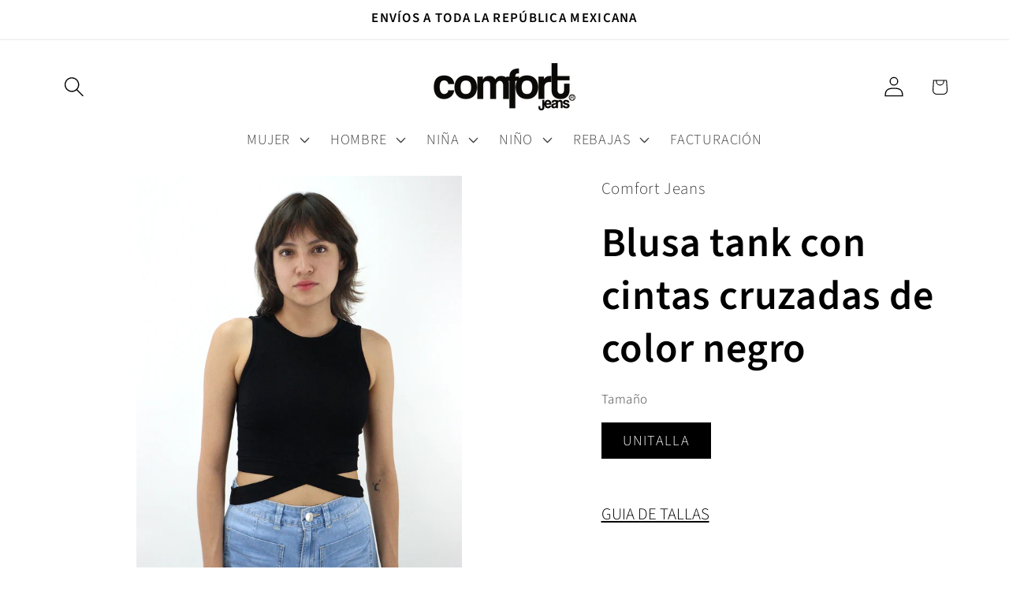

--- FILE ---
content_type: text/html; charset=utf-8
request_url: https://www.comfortjeans.com.mx/products/blusa-tank-con-cintas-cruzadas-de-color-negro-nueva-temporada
body_size: 34214
content:
<!doctype html>
<html class="js" lang="es">
  <head>
    <meta charset="utf-8">
    <meta http-equiv="X-UA-Compatible" content="IE=edge">
    <meta name="viewport" content="width=device-width,initial-scale=1">
    <meta name="theme-color" content="">
    <link rel="canonical" href="https://www.comfortjeans.com.mx/products/blusa-tank-con-cintas-cruzadas-de-color-negro-nueva-temporada"><link rel="icon" type="image/png" href="//www.comfortjeans.com.mx/cdn/shop/files/PROMO-COMFORT-JEANS_MENOS-40.jpg?crop=center&height=32&v=1614365447&width=32"><link rel="preconnect" href="https://fonts.shopifycdn.com" crossorigin><title>
      Blusa tank con cintas cruzadas de color negro
 &ndash; COMFORT JEANS</title>

    
      <meta name="description" content="Blusa tank con cintas cruzadas de color negro Modelo: 4617-NGR Composición + Cuidado 92% Nylon 8% Elastano Lavar a mano o en máquina con agua fría y jabón neutro, con colores similares, no usar blanqueador, no exprimir, secar colgado a la sombra, planchado a temperatura baja.">
    

    

<meta property="og:site_name" content="COMFORT JEANS">
<meta property="og:url" content="https://www.comfortjeans.com.mx/products/blusa-tank-con-cintas-cruzadas-de-color-negro-nueva-temporada">
<meta property="og:title" content="Blusa tank con cintas cruzadas de color negro">
<meta property="og:type" content="product">
<meta property="og:description" content="Blusa tank con cintas cruzadas de color negro Modelo: 4617-NGR Composición + Cuidado 92% Nylon 8% Elastano Lavar a mano o en máquina con agua fría y jabón neutro, con colores similares, no usar blanqueador, no exprimir, secar colgado a la sombra, planchado a temperatura baja."><meta property="og:image" content="http://www.comfortjeans.com.mx/cdn/shop/files/IMG_7805.jpg?v=1717519506">
  <meta property="og:image:secure_url" content="https://www.comfortjeans.com.mx/cdn/shop/files/IMG_7805.jpg?v=1717519506">
  <meta property="og:image:width" content="1113">
  <meta property="og:image:height" content="1483"><meta property="og:price:amount" content="169.00">
  <meta property="og:price:currency" content="MXN"><meta name="twitter:card" content="summary_large_image">
<meta name="twitter:title" content="Blusa tank con cintas cruzadas de color negro">
<meta name="twitter:description" content="Blusa tank con cintas cruzadas de color negro Modelo: 4617-NGR Composición + Cuidado 92% Nylon 8% Elastano Lavar a mano o en máquina con agua fría y jabón neutro, con colores similares, no usar blanqueador, no exprimir, secar colgado a la sombra, planchado a temperatura baja.">


    <script src="//www.comfortjeans.com.mx/cdn/shop/t/24/assets/constants.js?v=132983761750457495441756853399" defer="defer"></script>
    <script src="//www.comfortjeans.com.mx/cdn/shop/t/24/assets/pubsub.js?v=25310214064522200911756853400" defer="defer"></script>
    <script src="//www.comfortjeans.com.mx/cdn/shop/t/24/assets/global.js?v=7301445359237545521756853399" defer="defer"></script>
    <script src="//www.comfortjeans.com.mx/cdn/shop/t/24/assets/details-disclosure.js?v=13653116266235556501756853399" defer="defer"></script>
    <script src="//www.comfortjeans.com.mx/cdn/shop/t/24/assets/details-modal.js?v=25581673532751508451756853399" defer="defer"></script>
    <script src="//www.comfortjeans.com.mx/cdn/shop/t/24/assets/search-form.js?v=133129549252120666541756853400" defer="defer"></script><script src="//www.comfortjeans.com.mx/cdn/shop/t/24/assets/animations.js?v=88693664871331136111756853398" defer="defer"></script><script>window.performance && window.performance.mark && window.performance.mark('shopify.content_for_header.start');</script><meta id="shopify-digital-wallet" name="shopify-digital-wallet" content="/41716646037/digital_wallets/dialog">
<link rel="alternate" type="application/json+oembed" href="https://www.comfortjeans.com.mx/products/blusa-tank-con-cintas-cruzadas-de-color-negro-nueva-temporada.oembed">
<script async="async" src="/checkouts/internal/preloads.js?locale=es-MX"></script>
<script id="shopify-features" type="application/json">{"accessToken":"b4232b7762823d73080a63a1597b2028","betas":["rich-media-storefront-analytics"],"domain":"www.comfortjeans.com.mx","predictiveSearch":true,"shopId":41716646037,"locale":"es"}</script>
<script>var Shopify = Shopify || {};
Shopify.shop = "cmfrt-jeans.myshopify.com";
Shopify.locale = "es";
Shopify.currency = {"active":"MXN","rate":"1.0"};
Shopify.country = "MX";
Shopify.theme = {"name":"AC PAGINA","id":152948015341,"schema_name":"Colorblock","schema_version":"15.4.0","theme_store_id":1499,"role":"main"};
Shopify.theme.handle = "null";
Shopify.theme.style = {"id":null,"handle":null};
Shopify.cdnHost = "www.comfortjeans.com.mx/cdn";
Shopify.routes = Shopify.routes || {};
Shopify.routes.root = "/";</script>
<script type="module">!function(o){(o.Shopify=o.Shopify||{}).modules=!0}(window);</script>
<script>!function(o){function n(){var o=[];function n(){o.push(Array.prototype.slice.apply(arguments))}return n.q=o,n}var t=o.Shopify=o.Shopify||{};t.loadFeatures=n(),t.autoloadFeatures=n()}(window);</script>
<script id="shop-js-analytics" type="application/json">{"pageType":"product"}</script>
<script defer="defer" async type="module" src="//www.comfortjeans.com.mx/cdn/shopifycloud/shop-js/modules/v2/client.init-shop-cart-sync_BFpxDrjM.es.esm.js"></script>
<script defer="defer" async type="module" src="//www.comfortjeans.com.mx/cdn/shopifycloud/shop-js/modules/v2/chunk.common_CnP21gUX.esm.js"></script>
<script defer="defer" async type="module" src="//www.comfortjeans.com.mx/cdn/shopifycloud/shop-js/modules/v2/chunk.modal_D61HrJrg.esm.js"></script>
<script type="module">
  await import("//www.comfortjeans.com.mx/cdn/shopifycloud/shop-js/modules/v2/client.init-shop-cart-sync_BFpxDrjM.es.esm.js");
await import("//www.comfortjeans.com.mx/cdn/shopifycloud/shop-js/modules/v2/chunk.common_CnP21gUX.esm.js");
await import("//www.comfortjeans.com.mx/cdn/shopifycloud/shop-js/modules/v2/chunk.modal_D61HrJrg.esm.js");

  window.Shopify.SignInWithShop?.initShopCartSync?.({"fedCMEnabled":true,"windoidEnabled":true});

</script>
<script>(function() {
  var isLoaded = false;
  function asyncLoad() {
    if (isLoaded) return;
    isLoaded = true;
    var urls = ["https:\/\/phpstack-1035961-3646380.cloudwaysapps.com\/js\/storefront.js?shop=cmfrt-jeans.myshopify.com"];
    for (var i = 0; i < urls.length; i++) {
      var s = document.createElement('script');
      s.type = 'text/javascript';
      s.async = true;
      s.src = urls[i];
      var x = document.getElementsByTagName('script')[0];
      x.parentNode.insertBefore(s, x);
    }
  };
  if(window.attachEvent) {
    window.attachEvent('onload', asyncLoad);
  } else {
    window.addEventListener('load', asyncLoad, false);
  }
})();</script>
<script id="__st">var __st={"a":41716646037,"offset":-21600,"reqid":"4b6d8140-1a4c-401f-8aca-94f5a3208a8e-1769787023","pageurl":"www.comfortjeans.com.mx\/products\/blusa-tank-con-cintas-cruzadas-de-color-negro-nueva-temporada","u":"7d2cb1187233","p":"product","rtyp":"product","rid":8604741435629};</script>
<script>window.ShopifyPaypalV4VisibilityTracking = true;</script>
<script id="captcha-bootstrap">!function(){'use strict';const t='contact',e='account',n='new_comment',o=[[t,t],['blogs',n],['comments',n],[t,'customer']],c=[[e,'customer_login'],[e,'guest_login'],[e,'recover_customer_password'],[e,'create_customer']],r=t=>t.map((([t,e])=>`form[action*='/${t}']:not([data-nocaptcha='true']) input[name='form_type'][value='${e}']`)).join(','),a=t=>()=>t?[...document.querySelectorAll(t)].map((t=>t.form)):[];function s(){const t=[...o],e=r(t);return a(e)}const i='password',u='form_key',d=['recaptcha-v3-token','g-recaptcha-response','h-captcha-response',i],f=()=>{try{return window.sessionStorage}catch{return}},m='__shopify_v',_=t=>t.elements[u];function p(t,e,n=!1){try{const o=window.sessionStorage,c=JSON.parse(o.getItem(e)),{data:r}=function(t){const{data:e,action:n}=t;return t[m]||n?{data:e,action:n}:{data:t,action:n}}(c);for(const[e,n]of Object.entries(r))t.elements[e]&&(t.elements[e].value=n);n&&o.removeItem(e)}catch(o){console.error('form repopulation failed',{error:o})}}const l='form_type',E='cptcha';function T(t){t.dataset[E]=!0}const w=window,h=w.document,L='Shopify',v='ce_forms',y='captcha';let A=!1;((t,e)=>{const n=(g='f06e6c50-85a8-45c8-87d0-21a2b65856fe',I='https://cdn.shopify.com/shopifycloud/storefront-forms-hcaptcha/ce_storefront_forms_captcha_hcaptcha.v1.5.2.iife.js',D={infoText:'Protegido por hCaptcha',privacyText:'Privacidad',termsText:'Términos'},(t,e,n)=>{const o=w[L][v],c=o.bindForm;if(c)return c(t,g,e,D).then(n);var r;o.q.push([[t,g,e,D],n]),r=I,A||(h.body.append(Object.assign(h.createElement('script'),{id:'captcha-provider',async:!0,src:r})),A=!0)});var g,I,D;w[L]=w[L]||{},w[L][v]=w[L][v]||{},w[L][v].q=[],w[L][y]=w[L][y]||{},w[L][y].protect=function(t,e){n(t,void 0,e),T(t)},Object.freeze(w[L][y]),function(t,e,n,w,h,L){const[v,y,A,g]=function(t,e,n){const i=e?o:[],u=t?c:[],d=[...i,...u],f=r(d),m=r(i),_=r(d.filter((([t,e])=>n.includes(e))));return[a(f),a(m),a(_),s()]}(w,h,L),I=t=>{const e=t.target;return e instanceof HTMLFormElement?e:e&&e.form},D=t=>v().includes(t);t.addEventListener('submit',(t=>{const e=I(t);if(!e)return;const n=D(e)&&!e.dataset.hcaptchaBound&&!e.dataset.recaptchaBound,o=_(e),c=g().includes(e)&&(!o||!o.value);(n||c)&&t.preventDefault(),c&&!n&&(function(t){try{if(!f())return;!function(t){const e=f();if(!e)return;const n=_(t);if(!n)return;const o=n.value;o&&e.removeItem(o)}(t);const e=Array.from(Array(32),(()=>Math.random().toString(36)[2])).join('');!function(t,e){_(t)||t.append(Object.assign(document.createElement('input'),{type:'hidden',name:u})),t.elements[u].value=e}(t,e),function(t,e){const n=f();if(!n)return;const o=[...t.querySelectorAll(`input[type='${i}']`)].map((({name:t})=>t)),c=[...d,...o],r={};for(const[a,s]of new FormData(t).entries())c.includes(a)||(r[a]=s);n.setItem(e,JSON.stringify({[m]:1,action:t.action,data:r}))}(t,e)}catch(e){console.error('failed to persist form',e)}}(e),e.submit())}));const S=(t,e)=>{t&&!t.dataset[E]&&(n(t,e.some((e=>e===t))),T(t))};for(const o of['focusin','change'])t.addEventListener(o,(t=>{const e=I(t);D(e)&&S(e,y())}));const B=e.get('form_key'),M=e.get(l),P=B&&M;t.addEventListener('DOMContentLoaded',(()=>{const t=y();if(P)for(const e of t)e.elements[l].value===M&&p(e,B);[...new Set([...A(),...v().filter((t=>'true'===t.dataset.shopifyCaptcha))])].forEach((e=>S(e,t)))}))}(h,new URLSearchParams(w.location.search),n,t,e,['guest_login'])})(!0,!0)}();</script>
<script integrity="sha256-4kQ18oKyAcykRKYeNunJcIwy7WH5gtpwJnB7kiuLZ1E=" data-source-attribution="shopify.loadfeatures" defer="defer" src="//www.comfortjeans.com.mx/cdn/shopifycloud/storefront/assets/storefront/load_feature-a0a9edcb.js" crossorigin="anonymous"></script>
<script data-source-attribution="shopify.dynamic_checkout.dynamic.init">var Shopify=Shopify||{};Shopify.PaymentButton=Shopify.PaymentButton||{isStorefrontPortableWallets:!0,init:function(){window.Shopify.PaymentButton.init=function(){};var t=document.createElement("script");t.src="https://www.comfortjeans.com.mx/cdn/shopifycloud/portable-wallets/latest/portable-wallets.es.js",t.type="module",document.head.appendChild(t)}};
</script>
<script data-source-attribution="shopify.dynamic_checkout.buyer_consent">
  function portableWalletsHideBuyerConsent(e){var t=document.getElementById("shopify-buyer-consent"),n=document.getElementById("shopify-subscription-policy-button");t&&n&&(t.classList.add("hidden"),t.setAttribute("aria-hidden","true"),n.removeEventListener("click",e))}function portableWalletsShowBuyerConsent(e){var t=document.getElementById("shopify-buyer-consent"),n=document.getElementById("shopify-subscription-policy-button");t&&n&&(t.classList.remove("hidden"),t.removeAttribute("aria-hidden"),n.addEventListener("click",e))}window.Shopify?.PaymentButton&&(window.Shopify.PaymentButton.hideBuyerConsent=portableWalletsHideBuyerConsent,window.Shopify.PaymentButton.showBuyerConsent=portableWalletsShowBuyerConsent);
</script>
<script>
  function portableWalletsCleanup(e){e&&e.src&&console.error("Failed to load portable wallets script "+e.src);var t=document.querySelectorAll("shopify-accelerated-checkout .shopify-payment-button__skeleton, shopify-accelerated-checkout-cart .wallet-cart-button__skeleton"),e=document.getElementById("shopify-buyer-consent");for(let e=0;e<t.length;e++)t[e].remove();e&&e.remove()}function portableWalletsNotLoadedAsModule(e){e instanceof ErrorEvent&&"string"==typeof e.message&&e.message.includes("import.meta")&&"string"==typeof e.filename&&e.filename.includes("portable-wallets")&&(window.removeEventListener("error",portableWalletsNotLoadedAsModule),window.Shopify.PaymentButton.failedToLoad=e,"loading"===document.readyState?document.addEventListener("DOMContentLoaded",window.Shopify.PaymentButton.init):window.Shopify.PaymentButton.init())}window.addEventListener("error",portableWalletsNotLoadedAsModule);
</script>

<script type="module" src="https://www.comfortjeans.com.mx/cdn/shopifycloud/portable-wallets/latest/portable-wallets.es.js" onError="portableWalletsCleanup(this)" crossorigin="anonymous"></script>
<script nomodule>
  document.addEventListener("DOMContentLoaded", portableWalletsCleanup);
</script>

<link id="shopify-accelerated-checkout-styles" rel="stylesheet" media="screen" href="https://www.comfortjeans.com.mx/cdn/shopifycloud/portable-wallets/latest/accelerated-checkout-backwards-compat.css" crossorigin="anonymous">
<style id="shopify-accelerated-checkout-cart">
        #shopify-buyer-consent {
  margin-top: 1em;
  display: inline-block;
  width: 100%;
}

#shopify-buyer-consent.hidden {
  display: none;
}

#shopify-subscription-policy-button {
  background: none;
  border: none;
  padding: 0;
  text-decoration: underline;
  font-size: inherit;
  cursor: pointer;
}

#shopify-subscription-policy-button::before {
  box-shadow: none;
}

      </style>
<script id="sections-script" data-sections="header" defer="defer" src="//www.comfortjeans.com.mx/cdn/shop/t/24/compiled_assets/scripts.js?v=6480"></script>
<script>window.performance && window.performance.mark && window.performance.mark('shopify.content_for_header.end');</script>


    <style data-shopify>
      @font-face {
  font-family: "Source Sans Pro";
  font-weight: 300;
  font-style: normal;
  font-display: swap;
  src: url("//www.comfortjeans.com.mx/cdn/fonts/source_sans_pro/sourcesanspro_n3.f1c70856e459d6c7cac6b39dc007cd6db2de36a7.woff2") format("woff2"),
       url("//www.comfortjeans.com.mx/cdn/fonts/source_sans_pro/sourcesanspro_n3.16ca38b458155b1bbaf530a39044aff8b1bea589.woff") format("woff");
}

      @font-face {
  font-family: "Source Sans Pro";
  font-weight: 700;
  font-style: normal;
  font-display: swap;
  src: url("//www.comfortjeans.com.mx/cdn/fonts/source_sans_pro/sourcesanspro_n7.41cbad1715ffa6489ec3aab1c16fda6d5bdf2235.woff2") format("woff2"),
       url("//www.comfortjeans.com.mx/cdn/fonts/source_sans_pro/sourcesanspro_n7.01173495588557d2be0eb2bb2ecdf8e4f01cf917.woff") format("woff");
}

      @font-face {
  font-family: "Source Sans Pro";
  font-weight: 300;
  font-style: italic;
  font-display: swap;
  src: url("//www.comfortjeans.com.mx/cdn/fonts/source_sans_pro/sourcesanspro_i3.0f3bfbf4b0413c7b3bed7a5907f237e04facd412.woff2") format("woff2"),
       url("//www.comfortjeans.com.mx/cdn/fonts/source_sans_pro/sourcesanspro_i3.c7807cc00bfb19218f5bceba9fb64af636199464.woff") format("woff");
}

      @font-face {
  font-family: "Source Sans Pro";
  font-weight: 700;
  font-style: italic;
  font-display: swap;
  src: url("//www.comfortjeans.com.mx/cdn/fonts/source_sans_pro/sourcesanspro_i7.98bb15b3a23880a6e1d86ade6dbb197526ff768d.woff2") format("woff2"),
       url("//www.comfortjeans.com.mx/cdn/fonts/source_sans_pro/sourcesanspro_i7.6274cea5e22a575d33653322a4399caadffb1338.woff") format("woff");
}

      @font-face {
  font-family: "Source Sans Pro";
  font-weight: 600;
  font-style: normal;
  font-display: swap;
  src: url("//www.comfortjeans.com.mx/cdn/fonts/source_sans_pro/sourcesanspro_n6.cdbfc001bf7647698fff34a09dc1c625e4008e01.woff2") format("woff2"),
       url("//www.comfortjeans.com.mx/cdn/fonts/source_sans_pro/sourcesanspro_n6.75b644b223b15254f28282d56f730f2224564c8d.woff") format("woff");
}


      
        :root,
        .color-background-1 {
          --color-background: 255,255,255;
        
          --gradient-background: #ffffff;
        

        

        --color-foreground: 0,0,0;
        --color-background-contrast: 191,191,191;
        --color-shadow: 0,0,0;
        --color-button: 18,18,18;
        --color-button-text: 255,255,255;
        --color-secondary-button: 255,255,255;
        --color-secondary-button-text: 117,9,250;
        --color-link: 117,9,250;
        --color-badge-foreground: 0,0,0;
        --color-badge-background: 255,255,255;
        --color-badge-border: 0,0,0;
        --payment-terms-background-color: rgb(255 255 255);
      }
      
        
        .color-background-2 {
          --color-background: 255,255,255;
        
          --gradient-background: #ffffff;
        

        

        --color-foreground: 0,0,0;
        --color-background-contrast: 191,191,191;
        --color-shadow: 0,0,0;
        --color-button: 0,0,0;
        --color-button-text: 255,255,255;
        --color-secondary-button: 255,255,255;
        --color-secondary-button-text: 0,0,0;
        --color-link: 0,0,0;
        --color-badge-foreground: 0,0,0;
        --color-badge-background: 255,255,255;
        --color-badge-border: 0,0,0;
        --payment-terms-background-color: rgb(255 255 255);
      }
      
        
        .color-inverse {
          --color-background: 0,0,0;
        
          --gradient-background: #000000;
        

        

        --color-foreground: 255,255,255;
        --color-background-contrast: 128,128,128;
        --color-shadow: 0,0,0;
        --color-button: 255,255,255;
        --color-button-text: 0,0,0;
        --color-secondary-button: 0,0,0;
        --color-secondary-button-text: 255,255,255;
        --color-link: 255,255,255;
        --color-badge-foreground: 255,255,255;
        --color-badge-background: 0,0,0;
        --color-badge-border: 255,255,255;
        --payment-terms-background-color: rgb(0 0 0);
      }
      
        
        .color-accent-1 {
          --color-background: 156,178,223;
        
          --gradient-background: radial-gradient(rgba(90, 152, 230, 1), rgba(215, 204, 250, 1) 100%, rgba(247, 197, 204, 1) 100%);
        

        

        --color-foreground: 0,0,0;
        --color-background-contrast: 61,104,190;
        --color-shadow: 0,0,0;
        --color-button: 0,0,0;
        --color-button-text: 201,218,253;
        --color-secondary-button: 156,178,223;
        --color-secondary-button-text: 0,0,0;
        --color-link: 0,0,0;
        --color-badge-foreground: 0,0,0;
        --color-badge-background: 156,178,223;
        --color-badge-border: 0,0,0;
        --payment-terms-background-color: rgb(156 178 223);
      }
      
        
        .color-accent-2 {
          --color-background: 120,108,209;
        
          --gradient-background: radial-gradient(rgba(121, 128, 252, 1), rgba(215, 204, 250, 1) 100%, rgba(247, 197, 204, 1) 100%);
        

        

        --color-foreground: 255,255,255;
        --color-background-contrast: 57,45,144;
        --color-shadow: 0,0,0;
        --color-button: 120,108,209;
        --color-button-text: 255,255,255;
        --color-secondary-button: 120,108,209;
        --color-secondary-button-text: 18,18,18;
        --color-link: 18,18,18;
        --color-badge-foreground: 255,255,255;
        --color-badge-background: 120,108,209;
        --color-badge-border: 255,255,255;
        --payment-terms-background-color: rgb(120 108 209);
      }
      

      body, .color-background-1, .color-background-2, .color-inverse, .color-accent-1, .color-accent-2 {
        color: rgba(var(--color-foreground), 0.75);
        background-color: rgb(var(--color-background));
      }

      :root {
        --font-body-family: "Source Sans Pro", sans-serif;
        --font-body-style: normal;
        --font-body-weight: 300;
        --font-body-weight-bold: 600;

        --font-heading-family: "Source Sans Pro", sans-serif;
        --font-heading-style: normal;
        --font-heading-weight: 600;

        --font-body-scale: 1.3;
        --font-heading-scale: 1.0;

        --media-padding: px;
        --media-border-opacity: 0.1;
        --media-border-width: 0px;
        --media-radius: 0px;
        --media-shadow-opacity: 0.0;
        --media-shadow-horizontal-offset: 0px;
        --media-shadow-vertical-offset: 4px;
        --media-shadow-blur-radius: 5px;
        --media-shadow-visible: 0;

        --page-width: 110rem;
        --page-width-margin: 0rem;

        --product-card-image-padding: 0.0rem;
        --product-card-corner-radius: 0.0rem;
        --product-card-text-alignment: left;
        --product-card-border-width: 0.0rem;
        --product-card-border-opacity: 0.1;
        --product-card-shadow-opacity: 0.0;
        --product-card-shadow-visible: 0;
        --product-card-shadow-horizontal-offset: 0.0rem;
        --product-card-shadow-vertical-offset: 0.4rem;
        --product-card-shadow-blur-radius: 0.5rem;

        --collection-card-image-padding: 0.0rem;
        --collection-card-corner-radius: 0.0rem;
        --collection-card-text-alignment: left;
        --collection-card-border-width: 0.0rem;
        --collection-card-border-opacity: 0.1;
        --collection-card-shadow-opacity: 0.0;
        --collection-card-shadow-visible: 0;
        --collection-card-shadow-horizontal-offset: 0.0rem;
        --collection-card-shadow-vertical-offset: 0.4rem;
        --collection-card-shadow-blur-radius: 0.5rem;

        --blog-card-image-padding: 0.0rem;
        --blog-card-corner-radius: 0.0rem;
        --blog-card-text-alignment: left;
        --blog-card-border-width: 0.0rem;
        --blog-card-border-opacity: 0.1;
        --blog-card-shadow-opacity: 0.0;
        --blog-card-shadow-visible: 0;
        --blog-card-shadow-horizontal-offset: 0.0rem;
        --blog-card-shadow-vertical-offset: 0.4rem;
        --blog-card-shadow-blur-radius: 0.5rem;

        --badge-corner-radius: 1.6rem;

        --popup-border-width: 1px;
        --popup-border-opacity: 0.1;
        --popup-corner-radius: 16px;
        --popup-shadow-opacity: 0.0;
        --popup-shadow-horizontal-offset: 0px;
        --popup-shadow-vertical-offset: 4px;
        --popup-shadow-blur-radius: 5px;

        --drawer-border-width: 1px;
        --drawer-border-opacity: 0.1;
        --drawer-shadow-opacity: 0.0;
        --drawer-shadow-horizontal-offset: 0px;
        --drawer-shadow-vertical-offset: 4px;
        --drawer-shadow-blur-radius: 5px;

        --spacing-sections-desktop: 0px;
        --spacing-sections-mobile: 0px;

        --grid-desktop-vertical-spacing: 16px;
        --grid-desktop-horizontal-spacing: 8px;
        --grid-mobile-vertical-spacing: 8px;
        --grid-mobile-horizontal-spacing: 4px;

        --text-boxes-border-opacity: 0.1;
        --text-boxes-border-width: 0px;
        --text-boxes-radius: 0px;
        --text-boxes-shadow-opacity: 0.0;
        --text-boxes-shadow-visible: 0;
        --text-boxes-shadow-horizontal-offset: 0px;
        --text-boxes-shadow-vertical-offset: 4px;
        --text-boxes-shadow-blur-radius: 5px;

        --buttons-radius: 0px;
        --buttons-radius-outset: 0px;
        --buttons-border-width: 1px;
        --buttons-border-opacity: 1.0;
        --buttons-shadow-opacity: 0.0;
        --buttons-shadow-visible: 0;
        --buttons-shadow-horizontal-offset: 0px;
        --buttons-shadow-vertical-offset: 4px;
        --buttons-shadow-blur-radius: 5px;
        --buttons-border-offset: 0px;

        --inputs-radius: 0px;
        --inputs-border-width: 1px;
        --inputs-border-opacity: 1.0;
        --inputs-shadow-opacity: 0.0;
        --inputs-shadow-horizontal-offset: 0px;
        --inputs-margin-offset: 0px;
        --inputs-shadow-vertical-offset: 0px;
        --inputs-shadow-blur-radius: 5px;
        --inputs-radius-outset: 0px;

        --variant-pills-radius: 0px;
        --variant-pills-border-width: 1px;
        --variant-pills-border-opacity: 1.0;
        --variant-pills-shadow-opacity: 0.0;
        --variant-pills-shadow-horizontal-offset: 0px;
        --variant-pills-shadow-vertical-offset: -4px;
        --variant-pills-shadow-blur-radius: 5px;
      }

      *,
      *::before,
      *::after {
        box-sizing: inherit;
      }

      html {
        box-sizing: border-box;
        font-size: calc(var(--font-body-scale) * 62.5%);
        height: 100%;
      }

      body {
        display: grid;
        grid-template-rows: auto auto 1fr auto;
        grid-template-columns: 100%;
        min-height: 100%;
        margin: 0;
        font-size: 1.5rem;
        letter-spacing: 0.06rem;
        line-height: calc(1 + 0.8 / var(--font-body-scale));
        font-family: var(--font-body-family);
        font-style: var(--font-body-style);
        font-weight: var(--font-body-weight);
      }

      @media screen and (min-width: 750px) {
        body {
          font-size: 1.6rem;
        }
      }
    </style>

    <link href="//www.comfortjeans.com.mx/cdn/shop/t/24/assets/base.css?v=153697582627174052111756853398" rel="stylesheet" type="text/css" media="all" />
    <link rel="stylesheet" href="//www.comfortjeans.com.mx/cdn/shop/t/24/assets/component-cart-items.css?v=13033300910818915211756853398" media="print" onload="this.media='all'">
      <link rel="preload" as="font" href="//www.comfortjeans.com.mx/cdn/fonts/source_sans_pro/sourcesanspro_n3.f1c70856e459d6c7cac6b39dc007cd6db2de36a7.woff2" type="font/woff2" crossorigin>
      

      <link rel="preload" as="font" href="//www.comfortjeans.com.mx/cdn/fonts/source_sans_pro/sourcesanspro_n6.cdbfc001bf7647698fff34a09dc1c625e4008e01.woff2" type="font/woff2" crossorigin>
      
<link
        rel="stylesheet"
        href="//www.comfortjeans.com.mx/cdn/shop/t/24/assets/component-predictive-search.css?v=118923337488134913561756853398"
        media="print"
        onload="this.media='all'"
      ><script>
      if (Shopify.designMode) {
        document.documentElement.classList.add('shopify-design-mode');
      }
    </script>
  <!-- BEGIN app block: shopify://apps/planet-discounts-upsells/blocks/widgets/7760a1dc-aa67-41be-af44-a96da1e75b18 -->


<script src="https://planet-platform.s3.eu-central-1.amazonaws.com/scripts/planet-promotions.js" defer></script>
<!-- BEGIN app snippet: common-data-to-window -->
<script id="">
  (function() {
    window.PlanetDataset = window.PlanetDataset || {};

    // Storefront API client setup
    window.PlanetDataset.storefrontApiClient = {
      storeDomain: "www.comfortjeans.com.mx",
      publicAccessToken: "f494d51ec3648719a37c4b18c1d36fdc",
    };

    

    window.PlanetDataset.localization = {
      country: "MX",
      language: "ES",
    }

    
      // Product information
      window.PlanetDataset.product = {
        ...{"id":8604741435629,"title":"Blusa tank con cintas cruzadas de color negro","handle":"blusa-tank-con-cintas-cruzadas-de-color-negro-nueva-temporada","description":"\u003cp data-mce-fragment=\"1\"\u003eBlusa tank con cintas cruzadas de color negro\u003cbr\u003e\u003c\/p\u003e\n\u003cp data-mce-fragment=\"1\"\u003eModelo: 4617-NGR\u003cbr data-mce-fragment=\"1\"\u003e\u003c\/p\u003e\n\u003cp data-mce-fragment=\"1\"\u003eComposición + Cuidado\u003c\/p\u003e\n\u003cp data-mce-fragment=\"1\"\u003e92% Nylon 8% Elastano\u003cbr\u003e\u003c\/p\u003e\n\u003cp data-mce-fragment=\"1\"\u003eLavar a mano o en máquina con agua fría y jabón neutro, con colores similares, no usar blanqueador, no exprimir, secar colgado a la sombra, planchado a temperatura baja.\u003c\/p\u003e","published_at":"2024-06-04T10:51:50-06:00","created_at":"2024-04-25T13:59:52-06:00","vendor":"Comfort Jeans","type":"Blusas","tags":["Blusas Mujer","Nuevo 2024"],"price":16900,"price_min":16900,"price_max":16900,"available":true,"price_varies":false,"compare_at_price":null,"compare_at_price_min":0,"compare_at_price_max":0,"compare_at_price_varies":false,"variants":[{"id":45961835774189,"title":"UNITALLA","option1":"UNITALLA","option2":null,"option3":null,"sku":"4617-NGR","requires_shipping":true,"taxable":true,"featured_image":{"id":40781239156973,"product_id":8604741435629,"position":1,"created_at":"2024-06-04T10:45:05-06:00","updated_at":"2024-06-04T10:45:06-06:00","alt":null,"width":1113,"height":1483,"src":"\/\/www.comfortjeans.com.mx\/cdn\/shop\/files\/IMG_7805.jpg?v=1717519506","variant_ids":[45961835774189]},"available":true,"name":"Blusa tank con cintas cruzadas de color negro - UNITALLA","public_title":"UNITALLA","options":["UNITALLA"],"price":16900,"weight":0,"compare_at_price":null,"inventory_management":"shopify","barcode":"01240333","featured_media":{"alt":null,"id":33463640031469,"position":1,"preview_image":{"aspect_ratio":0.751,"height":1483,"width":1113,"src":"\/\/www.comfortjeans.com.mx\/cdn\/shop\/files\/IMG_7805.jpg?v=1717519506"}},"requires_selling_plan":false,"selling_plan_allocations":[]}],"images":["\/\/www.comfortjeans.com.mx\/cdn\/shop\/files\/IMG_7805.jpg?v=1717519506","\/\/www.comfortjeans.com.mx\/cdn\/shop\/files\/IMG_7807.jpg?v=1717519506","\/\/www.comfortjeans.com.mx\/cdn\/shop\/files\/IMG_7810.jpg?v=1717519506"],"featured_image":"\/\/www.comfortjeans.com.mx\/cdn\/shop\/files\/IMG_7805.jpg?v=1717519506","options":["Tamaño"],"media":[{"alt":null,"id":33463640031469,"position":1,"preview_image":{"aspect_ratio":0.751,"height":1483,"width":1113,"src":"\/\/www.comfortjeans.com.mx\/cdn\/shop\/files\/IMG_7805.jpg?v=1717519506"},"aspect_ratio":0.751,"height":1483,"media_type":"image","src":"\/\/www.comfortjeans.com.mx\/cdn\/shop\/files\/IMG_7805.jpg?v=1717519506","width":1113},{"alt":null,"id":33463640097005,"position":2,"preview_image":{"aspect_ratio":0.751,"height":1483,"width":1113,"src":"\/\/www.comfortjeans.com.mx\/cdn\/shop\/files\/IMG_7807.jpg?v=1717519506"},"aspect_ratio":0.751,"height":1483,"media_type":"image","src":"\/\/www.comfortjeans.com.mx\/cdn\/shop\/files\/IMG_7807.jpg?v=1717519506","width":1113},{"alt":null,"id":33463640129773,"position":3,"preview_image":{"aspect_ratio":0.751,"height":1483,"width":1113,"src":"\/\/www.comfortjeans.com.mx\/cdn\/shop\/files\/IMG_7810.jpg?v=1717519506"},"aspect_ratio":0.751,"height":1483,"media_type":"image","src":"\/\/www.comfortjeans.com.mx\/cdn\/shop\/files\/IMG_7810.jpg?v=1717519506","width":1113}],"requires_selling_plan":false,"selling_plan_groups":[],"content":"\u003cp data-mce-fragment=\"1\"\u003eBlusa tank con cintas cruzadas de color negro\u003cbr\u003e\u003c\/p\u003e\n\u003cp data-mce-fragment=\"1\"\u003eModelo: 4617-NGR\u003cbr data-mce-fragment=\"1\"\u003e\u003c\/p\u003e\n\u003cp data-mce-fragment=\"1\"\u003eComposición + Cuidado\u003c\/p\u003e\n\u003cp data-mce-fragment=\"1\"\u003e92% Nylon 8% Elastano\u003cbr\u003e\u003c\/p\u003e\n\u003cp data-mce-fragment=\"1\"\u003eLavar a mano o en máquina con agua fría y jabón neutro, con colores similares, no usar blanqueador, no exprimir, secar colgado a la sombra, planchado a temperatura baja.\u003c\/p\u003e"},
        variants: [
          
            {
              ...{"id":45961835774189,"title":"UNITALLA","option1":"UNITALLA","option2":null,"option3":null,"sku":"4617-NGR","requires_shipping":true,"taxable":true,"featured_image":{"id":40781239156973,"product_id":8604741435629,"position":1,"created_at":"2024-06-04T10:45:05-06:00","updated_at":"2024-06-04T10:45:06-06:00","alt":null,"width":1113,"height":1483,"src":"\/\/www.comfortjeans.com.mx\/cdn\/shop\/files\/IMG_7805.jpg?v=1717519506","variant_ids":[45961835774189]},"available":true,"name":"Blusa tank con cintas cruzadas de color negro - UNITALLA","public_title":"UNITALLA","options":["UNITALLA"],"price":16900,"weight":0,"compare_at_price":null,"inventory_management":"shopify","barcode":"01240333","featured_media":{"alt":null,"id":33463640031469,"position":1,"preview_image":{"aspect_ratio":0.751,"height":1483,"width":1113,"src":"\/\/www.comfortjeans.com.mx\/cdn\/shop\/files\/IMG_7805.jpg?v=1717519506"}},"requires_selling_plan":false,"selling_plan_allocations":[]},
            "inventory_management": "shopify",
            "inventory_policy": "deny",
            "inventory_quantity": 1
            }
          
        ]
      };

      // Inventory information
      window.PlanetDataset.inventory = {
        
          "45961835774189": {
            "inventory_management": "shopify",
            "inventory_policy": "deny",
            "inventory_quantity": 1
          }
        
      };

      // Selected variant
      window.PlanetDataset.selectedVariant = 45961835774189;
    
    // Formatting utilities
    const sampleUnformatted = 123456;
    const sampleFormatted = "1,234.56";
    const sampleFormat = "$ {{amount}}";
    window.PlanetDataset.format = {
      sampleUnformatted,
      sampleFormatted,
      sampleFormat,
      moneyFormat: "$ {{amount}}"
    }

    const formatProportion = function(amount) {
      return `${Math.round((1 - amount) * 100)}%`;
    };

    // Assign formatting functions to the window object
    window.PlanetDataset.format = window.PlanetDataset.format || {};
    window.PlanetDataset.format.toShopifyProportion = formatProportion;

    // Additional advanced options
    
    window.PlanetDataset.advancedOptionsValues = {
      "customer.has_account": false,
      "customer.total_spent": 0,
      "localization.market.handle": "mx",
      "customer.tags": [],
      "customer.orders_count": 0,
      "product.selling_plan_groups": false
    };
    })();
</script><!-- END app snippet -->

  <!-- BEGIN app snippet: widget-data-to-window -->



<script id="bogoWidget">
    window.PlanetDataset = window.PlanetDataset || {};
    window.PlanetDataset["bogoWidget"] = window.PlanetDataset["bogoWidget"] || {};
    window.PlanetDataset["bogoWidget"].mapping = {
    
  }
    window.PlanetDataset["bogoWidget"].rules = {
        
            "45961835774189": null,
        
    }
    window.PlanetDataset["bogoWidget"].settings = {"formSelector":"form:has([name='id']):has(button[type='submit'])","buttonSelector":"button[type='submit']","freeGiftVersion":"v1","modalHeaderText":"missing translation: \"t:widgets.settings.modalHeaderTextValue\" is not present in any of the [\"es\", \"en\"] schema locale files","modalButtonText":"missing translation: \"t:widgets.settings.modalButtonTextValue\" is not present in any of the [\"es\", \"en\"] schema locale files"}
    window.PlanetDataset["bogoWidget"].content = {
        
    }
    
      window.PlanetDataset["bogoWidget"].productAlternatives = {
      
      }
    
</script>
<!-- END app snippet -->
  <!-- BEGIN app snippet: widget-data-to-window -->



<script id="bundleWidget">
    window.PlanetDataset = window.PlanetDataset || {};
    window.PlanetDataset["bundleWidget"] = window.PlanetDataset["bundleWidget"] || {};
    window.PlanetDataset["bundleWidget"].mapping = {
    
  }
    window.PlanetDataset["bundleWidget"].rules = {
        
            "45961835774189": null,
        
    }
    window.PlanetDataset["bundleWidget"].settings = {"formSelector":"form:has([name='id']):has(button[type='submit'])","buttonSelector":"button[type='submit']","freeGiftVersion":"v1","modalHeaderText":"missing translation: \"t:widgets.settings.modalHeaderTextValue\" is not present in any of the [\"es\", \"en\"] schema locale files","modalButtonText":"missing translation: \"t:widgets.settings.modalButtonTextValue\" is not present in any of the [\"es\", \"en\"] schema locale files"}
    window.PlanetDataset["bundleWidget"].content = {
        
    }
    
      window.PlanetDataset["bundleWidget"].productAlternatives = {
        
      }
    
</script>
<!-- END app snippet -->
  <!-- BEGIN app snippet: widget-data-to-window -->



<script id="volumeDiscountProductSelector">
    window.PlanetDataset = window.PlanetDataset || {};
    window.PlanetDataset["volumeDiscountProductSelector"] = window.PlanetDataset["volumeDiscountProductSelector"] || {};
    window.PlanetDataset["volumeDiscountProductSelector"].mapping = {
    
  }
    window.PlanetDataset["volumeDiscountProductSelector"].rules = {
        
            "45961835774189": null,
        
    }
    window.PlanetDataset["volumeDiscountProductSelector"].settings = {"formSelector":"form:has([name='id']):has(button[type='submit'])","buttonSelector":"button[type='submit']","freeGiftVersion":"v1","modalHeaderText":"missing translation: \"t:widgets.settings.modalHeaderTextValue\" is not present in any of the [\"es\", \"en\"] schema locale files","modalButtonText":"missing translation: \"t:widgets.settings.modalButtonTextValue\" is not present in any of the [\"es\", \"en\"] schema locale files"}
    window.PlanetDataset["volumeDiscountProductSelector"].content = {
        
    }
    
</script>
<!-- END app snippet -->
  <!-- BEGIN app snippet: widget-data-to-window -->



<script id="volumeDiscountBanner">
    window.PlanetDataset = window.PlanetDataset || {};
    window.PlanetDataset["volumeDiscountBanner"] = window.PlanetDataset["volumeDiscountBanner"] || {};
    window.PlanetDataset["volumeDiscountBanner"].mapping = {
    
  }
    window.PlanetDataset["volumeDiscountBanner"].rules = {
        
            "45961835774189": null,
        
    }
    window.PlanetDataset["volumeDiscountBanner"].settings = {"formSelector":"form:has([name='id']):has(button[type='submit'])","buttonSelector":"button[type='submit']","freeGiftVersion":"v1","modalHeaderText":"missing translation: \"t:widgets.settings.modalHeaderTextValue\" is not present in any of the [\"es\", \"en\"] schema locale files","modalButtonText":"missing translation: \"t:widgets.settings.modalButtonTextValue\" is not present in any of the [\"es\", \"en\"] schema locale files"}
    window.PlanetDataset["volumeDiscountBanner"].content = {
        
    }
    
</script>
<!-- END app snippet -->
  <!-- BEGIN app snippet: widget-data-to-window -->



<script id="upsellWidget">
    window.PlanetDataset = window.PlanetDataset || {};
    window.PlanetDataset["upsellWidget"] = window.PlanetDataset["upsellWidget"] || {};
    window.PlanetDataset["upsellWidget"].mapping = {
    
  }
    window.PlanetDataset["upsellWidget"].rules = {
        
            "45961835774189": null,
        
    }
    window.PlanetDataset["upsellWidget"].settings = {"formSelector":"form:has([name='id']):has(button[type='submit'])","buttonSelector":"button[type='submit']","freeGiftVersion":"v1","modalHeaderText":"missing translation: \"t:widgets.settings.modalHeaderTextValue\" is not present in any of the [\"es\", \"en\"] schema locale files","modalButtonText":"missing translation: \"t:widgets.settings.modalButtonTextValue\" is not present in any of the [\"es\", \"en\"] schema locale files"}
    window.PlanetDataset["upsellWidget"].content = {
        
    }
    
</script>
<!-- END app snippet -->
  <!-- BEGIN app snippet: widget-data-to-window -->



<script id="productDiscountWidget">
    window.PlanetDataset = window.PlanetDataset || {};
    window.PlanetDataset["productDiscountWidget"] = window.PlanetDataset["productDiscountWidget"] || {};
    window.PlanetDataset["productDiscountWidget"].mapping = {
    
  }
    window.PlanetDataset["productDiscountWidget"].rules = {
        
            "45961835774189": null,
        
    }
    window.PlanetDataset["productDiscountWidget"].settings = {"formSelector":"form:has([name='id']):has(button[type='submit'])","buttonSelector":"button[type='submit']","freeGiftVersion":"v1","modalHeaderText":"missing translation: \"t:widgets.settings.modalHeaderTextValue\" is not present in any of the [\"es\", \"en\"] schema locale files","modalButtonText":"missing translation: \"t:widgets.settings.modalButtonTextValue\" is not present in any of the [\"es\", \"en\"] schema locale files"}
    window.PlanetDataset["productDiscountWidget"].content = {
        
    }
    
</script>
<!-- END app snippet -->


<script>
  window.PlanetDataset = window.PlanetDataset || {};
  window.PlanetDataset.settings = {
    ...{"formSelector":"form:has([name='id']):has(button[type='submit'])","buttonSelector":"button[type='submit']","freeGiftVersion":"v1","modalHeaderText":"missing translation: \"t:widgets.settings.modalHeaderTextValue\" is not present in any of the [\"es\", \"en\"] schema locale files","modalButtonText":"missing translation: \"t:widgets.settings.modalButtonTextValue\" is not present in any of the [\"es\", \"en\"] schema locale files"},
    isDesignMode: false
  }
</script>


  <script>
    window.PlanetDataset.freeGift = {
      rules: [
        
      ].map(
        (rule) => {
          if (rule.limitDiscountCount === true) {
            return rule
          }
          if (rule.limitDiscountCount === false) {
            return { ...rule, limitDiscountCount: true, maxDiscountCount: Infinity}
          }
          return { ...rule, limitDiscountCount: true, maxDiscountCount: 1 }
        }
      ),
      cart: {"note":null,"attributes":{},"original_total_price":0,"total_price":0,"total_discount":0,"total_weight":0.0,"item_count":0,"items":[],"requires_shipping":false,"currency":"MXN","items_subtotal_price":0,"cart_level_discount_applications":[],"checkout_charge_amount":0},
    }
  </script>


  <script src="https://cdn.shopify.com/extensions/019bf990-6642-76bc-863d-6c7491bc7ee0/shopify-app-extensions-279/assets/free-gift-v1.js" defer></script>



<script src="https://cdn.shopify.com/extensions/019bf990-6642-76bc-863d-6c7491bc7ee0/shopify-app-extensions-279/assets/solid-global.umd.js" defer></script>
<script src="https://cdn.shopify.com/extensions/019bf990-6642-76bc-863d-6c7491bc7ee0/shopify-app-extensions-279/assets/planet-utils.umd.js" defer></script>      

<script src="https://cdn.shopify.com/extensions/019bf990-6642-76bc-863d-6c7491bc7ee0/shopify-app-extensions-279/assets/shopify-app-widgets.umd.js" defer></script>



<!-- END app block --><!-- BEGIN app block: shopify://apps/yotpo-product-reviews/blocks/settings/eb7dfd7d-db44-4334-bc49-c893b51b36cf -->


  <script type="text/javascript" src="https://cdn-widgetsrepository.yotpo.com/v1/loader/JxZJc2XhoSuzn247rENEC5Z8pGcVjc6S7p1dCdSh?languageCode=es" async></script>



  
<!-- END app block --><!-- BEGIN app block: shopify://apps/mappy-store-locator/blocks/bss-sl-script/edfca2bd-82ad-413c-b32c-580d239b17ab --><script id="bss-locator-config-data">
    var locatorData = {"storeId":4404,"domain":"cmfrt-jeans.myshopify.com","styleId":"9c61c0aeab1eb230","pageId":118941450477,"redirectToPage":"store-locator","apiKey":"AIzaSyDEMG519PzgFxjlOzftVNLr6qgcTDUlE9k","translation":"{\"radius\":\"Radio\",\"tag\":\"Etiqueta\",\"countries\":\"Paises\",\"tagOption\":\"Selecciona una etiqueta\",\"countryOption\":\"Selecciona un país\",\"clearAllFilter\":\"Remueve los filtros\",\"findStore\":\"Encuentra una tienda\",\"store\":\"Stores\",\"find_my_location\":\"Encuentra mi locación\",\"schedule\":\"Programar\",\"phone\":\"Teléfono\",\"email\":\"Email\",\"website\":\"Website\",\"fax\":\"Fax\",\"address\":\"Dirección\",\"enter_your_location\":\"Coloca tu locación\",\"list\":\"Lista\",\"map\":\"Mapa\",\"directionLink\":\"Obtener dirección\",\"monday\":\"LUNES\",\"tuesday\":\"MARTES\",\"wednesday\":\"MIÉRCOLES\",\"thursday\":\"JUEVES\",\"friday\":\"VIERNES\",\"saturday\":\"SÁBADO\",\"sunday\":\"DOMINGO\",\"product\":\"Producto\",\"distance\":\"Distancia\",\"notFound\":\"No se encontraron tiendas\",\"noLimit\":\"Sin límite\",\"youAreHere\":\"Estas aquí\",\"all\":\"Todo\",\"filterByCountry\":\"Filtra por país\",\"searchResult\":\"Resultados de búsqueda\",\"searchByLocation\":\"Locación\",\"searchByPhone\":\"Teléfono\",\"searchByStoreName\":\"Tienda\",\"enterPhoneNumber\":\"Coloca tu teléfono\",\"enterStoreName\":\"Coloca el nombre de la tienda\",\"enterTextOptimize\":\"Para ver en el mapa las tiendas más cercanas a su dirección actual, ingrese la dirección y haga clic en el botón Buscar\"}","planCode":"free","mapType":0,"mapStyleType":0,"customStyleId":null,"zoom_map":"7","scheduleMenu":1,"addressMenu":1,"additionalAddressMenu":1,"phoneMenu":1,"faxMenu":1,"emailMenu":1,"websiteMenu":1,"storeLinkMenu":0,"notShowColonMenu":0,"scheduleMap":1,"addressMap":1,"additionalAddressMap":1,"phoneMap":1,"faxMap":1,"emailMap":1,"websiteMap":1,"storeLinkMap":0,"notShowColonMap":0,"directionLinkMenu":1,"directionLinkMap":1,"contactButtonLinkMenu":0,"contactButtonLinkMap":0,"autoDetectAddress":1,"radiusSearch":0,"defaultRadius":50,"searchResultQuantityDisplay":50,"tagSearch":1,"tagOption":0,"countryOption":0,"pageTitle":null,"pageDescription":null,"showPageTitle":0,"showPageDescription":0,"showCountryFilter":0,"selectLocation":1,"selectPhone":0,"selectStoreName":0,"selectZipCode":0,"template":1,"templateCase":0,"layout":1,"enableSearchButton":1,"searchBarPosition":1,"distanceUnit":"miles","zoomCountLocation":0,"customFieldMap":1,"customFieldMenu":1,"defaultLat":null,"defaultLng":null,"manual_default_address":0,"showAllAddress":0,"orderLocations":"priority","detectViewport":0,"createdAt":"2024-09-10T22:56:46.000Z","formActive":0,"formTitleActive":0,"formTitle":"","formDescription":"","formCustomCss":"","isNewPlaceAPI":true,"isRestricted":false,"tagList":[],"locationCount":3}
    if (typeof BSS_SL == 'undefined' || locatorData != "") {
        let storeLocators = []
        let tagList = []
        
        
        

        

        let mapPopupData = {"id":3967,"shop_domain":"cmfrt-jeans.myshopify.com","enable":0,"pages":"index,cart,product,list-collections,search,blog,all_articles,all_custom_pages","icon":"https://cms.mappy-app.com/image/location-pin.svg","show_search_bar":0,"show_on_mobile":1,"show_on_desktop":1,"mobile_position":"bottom-right","desktop_position":"bottom-right","newPages":"/,cart,product,list-collections,search,blog,all_articles,all_custom_pages","typePage":"index,cart,product,list-collections,search,blog,all_articles,all_custom_pages","show_on_desktop_css":"@media only screen and (min-width: 749px) {\n                #bss-map-popup {\n                    bottom: 6px;\n                    right: 5px;\n                }\n            }","show_on_mobile_css":"@media only screen and (max-width: 749px) {\n                #bss-map-popup {\n                    bottom: 6px;\n                    right: 5px;\n                }\n            }"}
        let isWatermark = 1
        var translationData = {"originalTranslation":{"all":"Todo","fax":"Fax","map":"Mapa","tag":"Etiqueta","list":"Lista","email":"Email","phone":"Teléfono","store":"Stores","friday":"VIERNES","monday":"LUNES","radius":"Radio","sunday":"DOMINGO","address":"Dirección","noLimit":"Sin límite","product":"Producto","tuesday":"MARTES","website":"Website","distance":"Distancia","notFound":"No se encontraron tiendas","saturday":"SÁBADO","schedule":"Programar","thursday":"JUEVES","countries":"Paises","findStore":"Encuentra una tienda","tagOption":"Selecciona una etiqueta","wednesday":"MIÉRCOLES","youAreHere":"Estas aquí","searchResult":"Resultados de búsqueda","countryOption":"Selecciona un país","directionLink":"Obtener dirección","searchByPhone":"Teléfono","clearAllFilter":"Remueve los filtros","enterStoreName":"Coloca el nombre de la tienda","filterByCountry":"Filtra por país","enterPhoneNumber":"Coloca tu teléfono","find_my_location":"Encuentra mi locación","searchByLocation":"Locación","enterTextOptimize":"Para ver en el mapa las tiendas más cercanas a su dirección actual, ingrese la dirección y haga clic en el botón Buscar","searchByStoreName":"Tienda","enter_your_location":"Coloca tu locación"},"translations":null};
        var BSS_SL_metaobject = {"isUseMetaobject":true,"storefrontAccessToken":"d0b44609a3a6f9e6748b32f474c34cc7","apiVersion":"2025-01"};       
        var BSS_SL = {
            ...locatorData,
            isWatermark,
            isOldUnlimited: locatorData.defaultRadius === 100 && !BSS_SL_metaobject,
            configData: storeLocators,
            tagData: tagList,
            enablePopup: mapPopupData.enable,
            pages: mapPopupData.newPages,
            typePage: mapPopupData.typePage,
            icon: mapPopupData.icon,
            showSearchBar: mapPopupData.show_search_bar,
            searchBar: locatorData.searchBar ?? 1,
            showOnMobile: mapPopupData.show_on_mobile,
            showOnDesktop: mapPopupData.show_on_desktop,
            mobilePosition: mapPopupData.mobile_position,
            desktopPosition: mapPopupData.desktop_position,
            mapLayout: locatorData.mapLayout || {
                desktop: {
                    type: locatorData.layout === 1 ? "combine" : "split",
                    layout: locatorData.template === 1 ? "left" : "right",
                    searchBarPosition: locatorData.searchBarPosition === 1 ? "menuBlock" : "aboveMap"
                },
                mobile: {
                    type: "hybrid",
                    layout: "left",
                    searchBarPosition: locatorData.searchBarPosition === 1 ? "menuBlock" : "aboveMap"
                }
            }
        };
    }
    Object.defineProperty(BSS_SL, 'planCode', { writable: false, configurable: false });
</script>
<script>
    function fn(){
        if (typeof BSS_SL.configData == 'undefined') {
                if(window.location.pathname == '/pages/store-locator' && document.getElementById("PageContainer")) document.getElementById("PageContainer").remove();
            }
        }
    if (document.readyState === "complete" || document.readyState === "interactive") setTimeout(fn, 1);
    else document.addEventListener("DOMContentLoaded", fn);
</script>


<script id="bss-locator-script">
    function bssLoadScript(src, callback) {
        const scriptTag = document.createElement("script");
        document.head.appendChild(scriptTag);
        scriptTag.defer = true;
        scriptTag.src = src;
        scriptTag.className = 'bss-script';
        if (callback) scriptTag.addEventListener('load', callback);
    }
    
    function loadScriptsSequentially(scripts) {
        return scripts.reduce((promise, script) => {
            return promise.then(() => {
                return new Promise((resolve) => {
                    bssLoadScript(script, resolve);
                });
            });
        }, Promise.resolve());
    }
    let scriptLocator = [
        "https://cdn.shopify.com/extensions/019c0e41-df83-765f-8e81-c1e4c8ed0499/store-locator-sever-216/assets/bss-sl.js"
    ];
    if (BSS_SL.mapType) {
        if (BSS_SL.zoomCountLocation == 0) {
            scriptLocator.unshift(`https://cdn.shopify.com/extensions/019c0e41-df83-765f-8e81-c1e4c8ed0499/store-locator-sever-216/assets/leaflet.markercluster.js`);
        }
        scriptLocator.unshift(`https://cdn.shopify.com/extensions/019c0e41-df83-765f-8e81-c1e4c8ed0499/store-locator-sever-216/assets/autocomplete.min.js`);
        scriptLocator.unshift(`https://cdn.shopify.com/extensions/019c0e41-df83-765f-8e81-c1e4c8ed0499/store-locator-sever-216/assets/leaflet.js`);
    } else if (BSS_SL.zoomCountLocation == 0) {
        scriptLocator.unshift(`https://cdn.shopify.com/extensions/019c0e41-df83-765f-8e81-c1e4c8ed0499/store-locator-sever-216/assets/marker-clusterer.js`);
    }
	loadScriptsSequentially(scriptLocator).then(() => {
        console.log('%c 😎😍🤩 STORE LOCATOR 🤩😍😎 ', 'font-weight: 600; font-size: 12px; background: rgb(255,175,175); background: radial-gradient(circle, rgba(255,175,175,1) 17%, rgba(233,189,148,1) 74%); color: #ffffff; padding: 4px 5px; border-radius: 15px');
        const storeLocatorEl = document.querySelector('#store-locator-page');
        if (storeLocatorEl) {
            storeLocatorEl.style.display = 'block'
        }
    });
</script>


<script id="bss-locator-config-setting">
    if (typeof BSS_SL == 'undefined') var BSS_SL = {};
    
     BSS_SL.configSetting = [{"featureType":"administrative","elementType":"labels.text.fill","stylers":[{"color":"#00426a"},{"saturation":"-75"},{"lightness":"30"}]},{"featureType":"landscape","elementType":"labels.text.fill","stylers":[{"color":"#00426a"},{"saturation":"-27"},{"lightness":"22"}]},{"featureType":"landscape.man_made","elementType":"all","stylers":[{"visibility":"off"}]},{"featureType":"landscape.natural","elementType":"geometry.fill","stylers":[{"color":"#0076a8"},{"lightness":"90"},{"saturation":"-80"},{"gamma":"1.00"}]},{"featureType":"poi","elementType":"all","stylers":[{"visibility":"off"}]},{"featureType":"road","elementType":"geometry.stroke","stylers":[{"visibility":"off"}]},{"featureType":"road","elementType":"labels","stylers":[{"weight":"0.01"}]},{"featureType":"road","elementType":"labels.text.fill","stylers":[{"color":"#00426a"},{"lightness":"47"},{"saturation":"-75"}]},{"featureType":"road","elementType":"labels.icon","stylers":[{"weight":"0.01"},{"lightness":"36"},{"saturation":"-59"}]},{"featureType":"road.highway","elementType":"geometry.fill","stylers":[{"color":"#0076a8"},{"weight":"1.00"},{"lightness":"45"},{"saturation":"-67"}]},{"featureType":"road.highway","elementType":"labels.icon","stylers":[{"saturation":"-62"},{"visibility":"simplified"},{"gamma":"0.66"},{"hue":"#0075ff"},{"lightness":"17"}]},{"featureType":"road.arterial","elementType":"geometry.fill","stylers":[{"color":"#0076a8"},{"lightness":"63"},{"saturation":"-76"},{"weight":"2"}]},{"featureType":"road.local","elementType":"all","stylers":[{"visibility":"simplified"},{"color":"#0076a8"},{"lightness":"66"},{"saturation":"-81"}]},{"featureType":"transit.station","elementType":"geometry.fill","stylers":[{"color":"#0076a8"},{"lightness":"70"},{"saturation":"-78"}]},{"featureType":"transit.station","elementType":"geometry.stroke","stylers":[{"lightness":"50"}]},{"featureType":"transit.station","elementType":"labels.text","stylers":[{"saturation":"-47"}]},{"featureType":"water","elementType":"all","stylers":[{"color":"#0076a8"},{"visibility":"on"},{"lightness":"58"},{"saturation":"-44"},{"gamma":"0.87"}]}] 
</script>

    <script></script>

<!-- END app block --><!-- BEGIN app block: shopify://apps/yotpo-product-reviews/blocks/reviews_tab/eb7dfd7d-db44-4334-bc49-c893b51b36cf -->



<!-- END app block --><script src="https://cdn.shopify.com/extensions/019bf990-6642-76bc-863d-6c7491bc7ee0/shopify-app-extensions-279/assets/widget-renderer.js" type="text/javascript" defer="defer"></script>
<link href="https://cdn.shopify.com/extensions/019bf990-6642-76bc-863d-6c7491bc7ee0/shopify-app-extensions-279/assets/shopify-app-widgets.css" rel="stylesheet" type="text/css" media="all">
<script src="https://cdn.shopify.com/extensions/40e2e1dc-aa2d-445e-9721-f7e8b19b72d9/onepixel-31/assets/one-pixel.min.js" type="text/javascript" defer="defer"></script>
<link href="https://cdn.shopify.com/extensions/019c0e41-df83-765f-8e81-c1e4c8ed0499/store-locator-sever-216/assets/bss-sl.css" rel="stylesheet" type="text/css" media="all">
<script src="https://cdn.shopify.com/extensions/019bc830-c61c-7f04-b631-dad930a1c9c8/1e5ce2d49297224632cdd87e3fcdeea7314c4592/assets/widget-embed.js" type="text/javascript" defer="defer"></script>
<link href="https://monorail-edge.shopifysvc.com" rel="dns-prefetch">
<script>(function(){if ("sendBeacon" in navigator && "performance" in window) {try {var session_token_from_headers = performance.getEntriesByType('navigation')[0].serverTiming.find(x => x.name == '_s').description;} catch {var session_token_from_headers = undefined;}var session_cookie_matches = document.cookie.match(/_shopify_s=([^;]*)/);var session_token_from_cookie = session_cookie_matches && session_cookie_matches.length === 2 ? session_cookie_matches[1] : "";var session_token = session_token_from_headers || session_token_from_cookie || "";function handle_abandonment_event(e) {var entries = performance.getEntries().filter(function(entry) {return /monorail-edge.shopifysvc.com/.test(entry.name);});if (!window.abandonment_tracked && entries.length === 0) {window.abandonment_tracked = true;var currentMs = Date.now();var navigation_start = performance.timing.navigationStart;var payload = {shop_id: 41716646037,url: window.location.href,navigation_start,duration: currentMs - navigation_start,session_token,page_type: "product"};window.navigator.sendBeacon("https://monorail-edge.shopifysvc.com/v1/produce", JSON.stringify({schema_id: "online_store_buyer_site_abandonment/1.1",payload: payload,metadata: {event_created_at_ms: currentMs,event_sent_at_ms: currentMs}}));}}window.addEventListener('pagehide', handle_abandonment_event);}}());</script>
<script id="web-pixels-manager-setup">(function e(e,d,r,n,o){if(void 0===o&&(o={}),!Boolean(null===(a=null===(i=window.Shopify)||void 0===i?void 0:i.analytics)||void 0===a?void 0:a.replayQueue)){var i,a;window.Shopify=window.Shopify||{};var t=window.Shopify;t.analytics=t.analytics||{};var s=t.analytics;s.replayQueue=[],s.publish=function(e,d,r){return s.replayQueue.push([e,d,r]),!0};try{self.performance.mark("wpm:start")}catch(e){}var l=function(){var e={modern:/Edge?\/(1{2}[4-9]|1[2-9]\d|[2-9]\d{2}|\d{4,})\.\d+(\.\d+|)|Firefox\/(1{2}[4-9]|1[2-9]\d|[2-9]\d{2}|\d{4,})\.\d+(\.\d+|)|Chrom(ium|e)\/(9{2}|\d{3,})\.\d+(\.\d+|)|(Maci|X1{2}).+ Version\/(15\.\d+|(1[6-9]|[2-9]\d|\d{3,})\.\d+)([,.]\d+|)( \(\w+\)|)( Mobile\/\w+|) Safari\/|Chrome.+OPR\/(9{2}|\d{3,})\.\d+\.\d+|(CPU[ +]OS|iPhone[ +]OS|CPU[ +]iPhone|CPU IPhone OS|CPU iPad OS)[ +]+(15[._]\d+|(1[6-9]|[2-9]\d|\d{3,})[._]\d+)([._]\d+|)|Android:?[ /-](13[3-9]|1[4-9]\d|[2-9]\d{2}|\d{4,})(\.\d+|)(\.\d+|)|Android.+Firefox\/(13[5-9]|1[4-9]\d|[2-9]\d{2}|\d{4,})\.\d+(\.\d+|)|Android.+Chrom(ium|e)\/(13[3-9]|1[4-9]\d|[2-9]\d{2}|\d{4,})\.\d+(\.\d+|)|SamsungBrowser\/([2-9]\d|\d{3,})\.\d+/,legacy:/Edge?\/(1[6-9]|[2-9]\d|\d{3,})\.\d+(\.\d+|)|Firefox\/(5[4-9]|[6-9]\d|\d{3,})\.\d+(\.\d+|)|Chrom(ium|e)\/(5[1-9]|[6-9]\d|\d{3,})\.\d+(\.\d+|)([\d.]+$|.*Safari\/(?![\d.]+ Edge\/[\d.]+$))|(Maci|X1{2}).+ Version\/(10\.\d+|(1[1-9]|[2-9]\d|\d{3,})\.\d+)([,.]\d+|)( \(\w+\)|)( Mobile\/\w+|) Safari\/|Chrome.+OPR\/(3[89]|[4-9]\d|\d{3,})\.\d+\.\d+|(CPU[ +]OS|iPhone[ +]OS|CPU[ +]iPhone|CPU IPhone OS|CPU iPad OS)[ +]+(10[._]\d+|(1[1-9]|[2-9]\d|\d{3,})[._]\d+)([._]\d+|)|Android:?[ /-](13[3-9]|1[4-9]\d|[2-9]\d{2}|\d{4,})(\.\d+|)(\.\d+|)|Mobile Safari.+OPR\/([89]\d|\d{3,})\.\d+\.\d+|Android.+Firefox\/(13[5-9]|1[4-9]\d|[2-9]\d{2}|\d{4,})\.\d+(\.\d+|)|Android.+Chrom(ium|e)\/(13[3-9]|1[4-9]\d|[2-9]\d{2}|\d{4,})\.\d+(\.\d+|)|Android.+(UC? ?Browser|UCWEB|U3)[ /]?(15\.([5-9]|\d{2,})|(1[6-9]|[2-9]\d|\d{3,})\.\d+)\.\d+|SamsungBrowser\/(5\.\d+|([6-9]|\d{2,})\.\d+)|Android.+MQ{2}Browser\/(14(\.(9|\d{2,})|)|(1[5-9]|[2-9]\d|\d{3,})(\.\d+|))(\.\d+|)|K[Aa][Ii]OS\/(3\.\d+|([4-9]|\d{2,})\.\d+)(\.\d+|)/},d=e.modern,r=e.legacy,n=navigator.userAgent;return n.match(d)?"modern":n.match(r)?"legacy":"unknown"}(),u="modern"===l?"modern":"legacy",c=(null!=n?n:{modern:"",legacy:""})[u],f=function(e){return[e.baseUrl,"/wpm","/b",e.hashVersion,"modern"===e.buildTarget?"m":"l",".js"].join("")}({baseUrl:d,hashVersion:r,buildTarget:u}),m=function(e){var d=e.version,r=e.bundleTarget,n=e.surface,o=e.pageUrl,i=e.monorailEndpoint;return{emit:function(e){var a=e.status,t=e.errorMsg,s=(new Date).getTime(),l=JSON.stringify({metadata:{event_sent_at_ms:s},events:[{schema_id:"web_pixels_manager_load/3.1",payload:{version:d,bundle_target:r,page_url:o,status:a,surface:n,error_msg:t},metadata:{event_created_at_ms:s}}]});if(!i)return console&&console.warn&&console.warn("[Web Pixels Manager] No Monorail endpoint provided, skipping logging."),!1;try{return self.navigator.sendBeacon.bind(self.navigator)(i,l)}catch(e){}var u=new XMLHttpRequest;try{return u.open("POST",i,!0),u.setRequestHeader("Content-Type","text/plain"),u.send(l),!0}catch(e){return console&&console.warn&&console.warn("[Web Pixels Manager] Got an unhandled error while logging to Monorail."),!1}}}}({version:r,bundleTarget:l,surface:e.surface,pageUrl:self.location.href,monorailEndpoint:e.monorailEndpoint});try{o.browserTarget=l,function(e){var d=e.src,r=e.async,n=void 0===r||r,o=e.onload,i=e.onerror,a=e.sri,t=e.scriptDataAttributes,s=void 0===t?{}:t,l=document.createElement("script"),u=document.querySelector("head"),c=document.querySelector("body");if(l.async=n,l.src=d,a&&(l.integrity=a,l.crossOrigin="anonymous"),s)for(var f in s)if(Object.prototype.hasOwnProperty.call(s,f))try{l.dataset[f]=s[f]}catch(e){}if(o&&l.addEventListener("load",o),i&&l.addEventListener("error",i),u)u.appendChild(l);else{if(!c)throw new Error("Did not find a head or body element to append the script");c.appendChild(l)}}({src:f,async:!0,onload:function(){if(!function(){var e,d;return Boolean(null===(d=null===(e=window.Shopify)||void 0===e?void 0:e.analytics)||void 0===d?void 0:d.initialized)}()){var d=window.webPixelsManager.init(e)||void 0;if(d){var r=window.Shopify.analytics;r.replayQueue.forEach((function(e){var r=e[0],n=e[1],o=e[2];d.publishCustomEvent(r,n,o)})),r.replayQueue=[],r.publish=d.publishCustomEvent,r.visitor=d.visitor,r.initialized=!0}}},onerror:function(){return m.emit({status:"failed",errorMsg:"".concat(f," has failed to load")})},sri:function(e){var d=/^sha384-[A-Za-z0-9+/=]+$/;return"string"==typeof e&&d.test(e)}(c)?c:"",scriptDataAttributes:o}),m.emit({status:"loading"})}catch(e){m.emit({status:"failed",errorMsg:(null==e?void 0:e.message)||"Unknown error"})}}})({shopId: 41716646037,storefrontBaseUrl: "https://www.comfortjeans.com.mx",extensionsBaseUrl: "https://extensions.shopifycdn.com/cdn/shopifycloud/web-pixels-manager",monorailEndpoint: "https://monorail-edge.shopifysvc.com/unstable/produce_batch",surface: "storefront-renderer",enabledBetaFlags: ["2dca8a86"],webPixelsConfigList: [{"id":"1609269485","configuration":"{\"pixelCode\":\"D46NHRRC77UEQ4C7SR40\"}","eventPayloadVersion":"v1","runtimeContext":"STRICT","scriptVersion":"22e92c2ad45662f435e4801458fb78cc","type":"APP","apiClientId":4383523,"privacyPurposes":["ANALYTICS","MARKETING","SALE_OF_DATA"],"dataSharingAdjustments":{"protectedCustomerApprovalScopes":["read_customer_address","read_customer_email","read_customer_name","read_customer_personal_data","read_customer_phone"]}},{"id":"554467565","configuration":"{\"tagID\":\"2614002369027\"}","eventPayloadVersion":"v1","runtimeContext":"STRICT","scriptVersion":"18031546ee651571ed29edbe71a3550b","type":"APP","apiClientId":3009811,"privacyPurposes":["ANALYTICS","MARKETING","SALE_OF_DATA"],"dataSharingAdjustments":{"protectedCustomerApprovalScopes":["read_customer_address","read_customer_email","read_customer_name","read_customer_personal_data","read_customer_phone"]}},{"id":"498270445","configuration":"{\"config\":\"{\\\"pixel_id\\\":\\\"AW-16589853893\\\",\\\"gtag_events\\\":[{\\\"type\\\":\\\"begin_checkout\\\",\\\"action_label\\\":[\\\"AW-16589853893\\\",\\\"AW-16589853893\\\/OPGBCPrY_bcZEMWp1OY9\\\"]},{\\\"type\\\":\\\"search\\\",\\\"action_label\\\":[\\\"AW-16589853893\\\",\\\"AW-16589853893\\\/tQRJCKLX_bcZEMWp1OY9\\\"]},{\\\"type\\\":\\\"view_item\\\",\\\"action_label\\\":[\\\"AW-16589853893\\\",\\\"AW-16589853893\\\/XPaiCJ_X_bcZEMWp1OY9\\\"]},{\\\"type\\\":\\\"purchase\\\",\\\"action_label\\\":[\\\"AW-16589853893\\\",\\\"AW-16589853893\\\/6gShCJnX_bcZEMWp1OY9\\\"]},{\\\"type\\\":\\\"page_view\\\",\\\"action_label\\\":[\\\"AW-16589853893\\\",\\\"AW-16589853893\\\/0WqsCJzX_bcZEMWp1OY9\\\"]},{\\\"type\\\":\\\"add_payment_info\\\",\\\"action_label\\\":[\\\"AW-16589853893\\\",\\\"AW-16589853893\\\/9V1vCP3Y_bcZEMWp1OY9\\\"]},{\\\"type\\\":\\\"add_to_cart\\\",\\\"action_label\\\":[\\\"AW-16589853893\\\",\\\"AW-16589853893\\\/EjVPCPfY_bcZEMWp1OY9\\\"]}],\\\"enable_monitoring_mode\\\":false}\"}","eventPayloadVersion":"v1","runtimeContext":"OPEN","scriptVersion":"b2a88bafab3e21179ed38636efcd8a93","type":"APP","apiClientId":1780363,"privacyPurposes":[],"dataSharingAdjustments":{"protectedCustomerApprovalScopes":["read_customer_address","read_customer_email","read_customer_name","read_customer_personal_data","read_customer_phone"]}},{"id":"255525101","configuration":"{\"shopID\":\"K6QACSRmCp9mUg\"}","eventPayloadVersion":"v1","runtimeContext":"STRICT","scriptVersion":"030d7bc4a14967b7600ab5ae2a7fbb34","type":"APP","apiClientId":6348385,"privacyPurposes":["ANALYTICS","MARKETING","SALE_OF_DATA"],"dataSharingAdjustments":{"protectedCustomerApprovalScopes":["read_customer_personal_data"]}},{"id":"191168749","configuration":"{\"pixel_id\":\"618962635442795\",\"pixel_type\":\"facebook_pixel\",\"metaapp_system_user_token\":\"-\"}","eventPayloadVersion":"v1","runtimeContext":"OPEN","scriptVersion":"ca16bc87fe92b6042fbaa3acc2fbdaa6","type":"APP","apiClientId":2329312,"privacyPurposes":["ANALYTICS","MARKETING","SALE_OF_DATA"],"dataSharingAdjustments":{"protectedCustomerApprovalScopes":["read_customer_address","read_customer_email","read_customer_name","read_customer_personal_data","read_customer_phone"]}},{"id":"shopify-app-pixel","configuration":"{}","eventPayloadVersion":"v1","runtimeContext":"STRICT","scriptVersion":"0450","apiClientId":"shopify-pixel","type":"APP","privacyPurposes":["ANALYTICS","MARKETING"]},{"id":"shopify-custom-pixel","eventPayloadVersion":"v1","runtimeContext":"LAX","scriptVersion":"0450","apiClientId":"shopify-pixel","type":"CUSTOM","privacyPurposes":["ANALYTICS","MARKETING"]}],isMerchantRequest: false,initData: {"shop":{"name":"COMFORT JEANS","paymentSettings":{"currencyCode":"MXN"},"myshopifyDomain":"cmfrt-jeans.myshopify.com","countryCode":"MX","storefrontUrl":"https:\/\/www.comfortjeans.com.mx"},"customer":null,"cart":null,"checkout":null,"productVariants":[{"price":{"amount":169.0,"currencyCode":"MXN"},"product":{"title":"Blusa tank con cintas cruzadas de color negro","vendor":"Comfort Jeans","id":"8604741435629","untranslatedTitle":"Blusa tank con cintas cruzadas de color negro","url":"\/products\/blusa-tank-con-cintas-cruzadas-de-color-negro-nueva-temporada","type":"Blusas"},"id":"45961835774189","image":{"src":"\/\/www.comfortjeans.com.mx\/cdn\/shop\/files\/IMG_7805.jpg?v=1717519506"},"sku":"4617-NGR","title":"UNITALLA","untranslatedTitle":"UNITALLA"}],"purchasingCompany":null},},"https://www.comfortjeans.com.mx/cdn","1d2a099fw23dfb22ep557258f5m7a2edbae",{"modern":"","legacy":""},{"shopId":"41716646037","storefrontBaseUrl":"https:\/\/www.comfortjeans.com.mx","extensionBaseUrl":"https:\/\/extensions.shopifycdn.com\/cdn\/shopifycloud\/web-pixels-manager","surface":"storefront-renderer","enabledBetaFlags":"[\"2dca8a86\"]","isMerchantRequest":"false","hashVersion":"1d2a099fw23dfb22ep557258f5m7a2edbae","publish":"custom","events":"[[\"page_viewed\",{}],[\"product_viewed\",{\"productVariant\":{\"price\":{\"amount\":169.0,\"currencyCode\":\"MXN\"},\"product\":{\"title\":\"Blusa tank con cintas cruzadas de color negro\",\"vendor\":\"Comfort Jeans\",\"id\":\"8604741435629\",\"untranslatedTitle\":\"Blusa tank con cintas cruzadas de color negro\",\"url\":\"\/products\/blusa-tank-con-cintas-cruzadas-de-color-negro-nueva-temporada\",\"type\":\"Blusas\"},\"id\":\"45961835774189\",\"image\":{\"src\":\"\/\/www.comfortjeans.com.mx\/cdn\/shop\/files\/IMG_7805.jpg?v=1717519506\"},\"sku\":\"4617-NGR\",\"title\":\"UNITALLA\",\"untranslatedTitle\":\"UNITALLA\"}}]]"});</script><script>
  window.ShopifyAnalytics = window.ShopifyAnalytics || {};
  window.ShopifyAnalytics.meta = window.ShopifyAnalytics.meta || {};
  window.ShopifyAnalytics.meta.currency = 'MXN';
  var meta = {"product":{"id":8604741435629,"gid":"gid:\/\/shopify\/Product\/8604741435629","vendor":"Comfort Jeans","type":"Blusas","handle":"blusa-tank-con-cintas-cruzadas-de-color-negro-nueva-temporada","variants":[{"id":45961835774189,"price":16900,"name":"Blusa tank con cintas cruzadas de color negro - UNITALLA","public_title":"UNITALLA","sku":"4617-NGR"}],"remote":false},"page":{"pageType":"product","resourceType":"product","resourceId":8604741435629,"requestId":"4b6d8140-1a4c-401f-8aca-94f5a3208a8e-1769787023"}};
  for (var attr in meta) {
    window.ShopifyAnalytics.meta[attr] = meta[attr];
  }
</script>
<script class="analytics">
  (function () {
    var customDocumentWrite = function(content) {
      var jquery = null;

      if (window.jQuery) {
        jquery = window.jQuery;
      } else if (window.Checkout && window.Checkout.$) {
        jquery = window.Checkout.$;
      }

      if (jquery) {
        jquery('body').append(content);
      }
    };

    var hasLoggedConversion = function(token) {
      if (token) {
        return document.cookie.indexOf('loggedConversion=' + token) !== -1;
      }
      return false;
    }

    var setCookieIfConversion = function(token) {
      if (token) {
        var twoMonthsFromNow = new Date(Date.now());
        twoMonthsFromNow.setMonth(twoMonthsFromNow.getMonth() + 2);

        document.cookie = 'loggedConversion=' + token + '; expires=' + twoMonthsFromNow;
      }
    }

    var trekkie = window.ShopifyAnalytics.lib = window.trekkie = window.trekkie || [];
    if (trekkie.integrations) {
      return;
    }
    trekkie.methods = [
      'identify',
      'page',
      'ready',
      'track',
      'trackForm',
      'trackLink'
    ];
    trekkie.factory = function(method) {
      return function() {
        var args = Array.prototype.slice.call(arguments);
        args.unshift(method);
        trekkie.push(args);
        return trekkie;
      };
    };
    for (var i = 0; i < trekkie.methods.length; i++) {
      var key = trekkie.methods[i];
      trekkie[key] = trekkie.factory(key);
    }
    trekkie.load = function(config) {
      trekkie.config = config || {};
      trekkie.config.initialDocumentCookie = document.cookie;
      var first = document.getElementsByTagName('script')[0];
      var script = document.createElement('script');
      script.type = 'text/javascript';
      script.onerror = function(e) {
        var scriptFallback = document.createElement('script');
        scriptFallback.type = 'text/javascript';
        scriptFallback.onerror = function(error) {
                var Monorail = {
      produce: function produce(monorailDomain, schemaId, payload) {
        var currentMs = new Date().getTime();
        var event = {
          schema_id: schemaId,
          payload: payload,
          metadata: {
            event_created_at_ms: currentMs,
            event_sent_at_ms: currentMs
          }
        };
        return Monorail.sendRequest("https://" + monorailDomain + "/v1/produce", JSON.stringify(event));
      },
      sendRequest: function sendRequest(endpointUrl, payload) {
        // Try the sendBeacon API
        if (window && window.navigator && typeof window.navigator.sendBeacon === 'function' && typeof window.Blob === 'function' && !Monorail.isIos12()) {
          var blobData = new window.Blob([payload], {
            type: 'text/plain'
          });

          if (window.navigator.sendBeacon(endpointUrl, blobData)) {
            return true;
          } // sendBeacon was not successful

        } // XHR beacon

        var xhr = new XMLHttpRequest();

        try {
          xhr.open('POST', endpointUrl);
          xhr.setRequestHeader('Content-Type', 'text/plain');
          xhr.send(payload);
        } catch (e) {
          console.log(e);
        }

        return false;
      },
      isIos12: function isIos12() {
        return window.navigator.userAgent.lastIndexOf('iPhone; CPU iPhone OS 12_') !== -1 || window.navigator.userAgent.lastIndexOf('iPad; CPU OS 12_') !== -1;
      }
    };
    Monorail.produce('monorail-edge.shopifysvc.com',
      'trekkie_storefront_load_errors/1.1',
      {shop_id: 41716646037,
      theme_id: 152948015341,
      app_name: "storefront",
      context_url: window.location.href,
      source_url: "//www.comfortjeans.com.mx/cdn/s/trekkie.storefront.c59ea00e0474b293ae6629561379568a2d7c4bba.min.js"});

        };
        scriptFallback.async = true;
        scriptFallback.src = '//www.comfortjeans.com.mx/cdn/s/trekkie.storefront.c59ea00e0474b293ae6629561379568a2d7c4bba.min.js';
        first.parentNode.insertBefore(scriptFallback, first);
      };
      script.async = true;
      script.src = '//www.comfortjeans.com.mx/cdn/s/trekkie.storefront.c59ea00e0474b293ae6629561379568a2d7c4bba.min.js';
      first.parentNode.insertBefore(script, first);
    };
    trekkie.load(
      {"Trekkie":{"appName":"storefront","development":false,"defaultAttributes":{"shopId":41716646037,"isMerchantRequest":null,"themeId":152948015341,"themeCityHash":"4055043406006393049","contentLanguage":"es","currency":"MXN","eventMetadataId":"d972e1ab-0f51-4acc-bd2f-b3fee3a0bf32"},"isServerSideCookieWritingEnabled":true,"monorailRegion":"shop_domain","enabledBetaFlags":["65f19447","b5387b81"]},"Session Attribution":{},"S2S":{"facebookCapiEnabled":true,"source":"trekkie-storefront-renderer","apiClientId":580111}}
    );

    var loaded = false;
    trekkie.ready(function() {
      if (loaded) return;
      loaded = true;

      window.ShopifyAnalytics.lib = window.trekkie;

      var originalDocumentWrite = document.write;
      document.write = customDocumentWrite;
      try { window.ShopifyAnalytics.merchantGoogleAnalytics.call(this); } catch(error) {};
      document.write = originalDocumentWrite;

      window.ShopifyAnalytics.lib.page(null,{"pageType":"product","resourceType":"product","resourceId":8604741435629,"requestId":"4b6d8140-1a4c-401f-8aca-94f5a3208a8e-1769787023","shopifyEmitted":true});

      var match = window.location.pathname.match(/checkouts\/(.+)\/(thank_you|post_purchase)/)
      var token = match? match[1]: undefined;
      if (!hasLoggedConversion(token)) {
        setCookieIfConversion(token);
        window.ShopifyAnalytics.lib.track("Viewed Product",{"currency":"MXN","variantId":45961835774189,"productId":8604741435629,"productGid":"gid:\/\/shopify\/Product\/8604741435629","name":"Blusa tank con cintas cruzadas de color negro - UNITALLA","price":"169.00","sku":"4617-NGR","brand":"Comfort Jeans","variant":"UNITALLA","category":"Blusas","nonInteraction":true,"remote":false},undefined,undefined,{"shopifyEmitted":true});
      window.ShopifyAnalytics.lib.track("monorail:\/\/trekkie_storefront_viewed_product\/1.1",{"currency":"MXN","variantId":45961835774189,"productId":8604741435629,"productGid":"gid:\/\/shopify\/Product\/8604741435629","name":"Blusa tank con cintas cruzadas de color negro - UNITALLA","price":"169.00","sku":"4617-NGR","brand":"Comfort Jeans","variant":"UNITALLA","category":"Blusas","nonInteraction":true,"remote":false,"referer":"https:\/\/www.comfortjeans.com.mx\/products\/blusa-tank-con-cintas-cruzadas-de-color-negro-nueva-temporada"});
      }
    });


        var eventsListenerScript = document.createElement('script');
        eventsListenerScript.async = true;
        eventsListenerScript.src = "//www.comfortjeans.com.mx/cdn/shopifycloud/storefront/assets/shop_events_listener-3da45d37.js";
        document.getElementsByTagName('head')[0].appendChild(eventsListenerScript);

})();</script>
  <script>
  if (!window.ga || (window.ga && typeof window.ga !== 'function')) {
    window.ga = function ga() {
      (window.ga.q = window.ga.q || []).push(arguments);
      if (window.Shopify && window.Shopify.analytics && typeof window.Shopify.analytics.publish === 'function') {
        window.Shopify.analytics.publish("ga_stub_called", {}, {sendTo: "google_osp_migration"});
      }
      console.error("Shopify's Google Analytics stub called with:", Array.from(arguments), "\nSee https://help.shopify.com/manual/promoting-marketing/pixels/pixel-migration#google for more information.");
    };
    if (window.Shopify && window.Shopify.analytics && typeof window.Shopify.analytics.publish === 'function') {
      window.Shopify.analytics.publish("ga_stub_initialized", {}, {sendTo: "google_osp_migration"});
    }
  }
</script>
<script
  defer
  src="https://www.comfortjeans.com.mx/cdn/shopifycloud/perf-kit/shopify-perf-kit-3.1.0.min.js"
  data-application="storefront-renderer"
  data-shop-id="41716646037"
  data-render-region="gcp-us-central1"
  data-page-type="product"
  data-theme-instance-id="152948015341"
  data-theme-name="Colorblock"
  data-theme-version="15.4.0"
  data-monorail-region="shop_domain"
  data-resource-timing-sampling-rate="10"
  data-shs="true"
  data-shs-beacon="true"
  data-shs-export-with-fetch="true"
  data-shs-logs-sample-rate="1"
  data-shs-beacon-endpoint="https://www.comfortjeans.com.mx/api/collect"
></script>
</head>

  <body class="gradient animate--hover-default">
    <a class="skip-to-content-link button visually-hidden" href="#MainContent">
      Ir directamente al contenido
    </a><!-- BEGIN sections: header-group -->
<div id="shopify-section-sections--20003656597741__announcement_bar_nfwFG3" class="shopify-section shopify-section-group-header-group announcement-bar-section"><link href="//www.comfortjeans.com.mx/cdn/shop/t/24/assets/component-slideshow.css?v=17933591812325749411756853399" rel="stylesheet" type="text/css" media="all" />
<link href="//www.comfortjeans.com.mx/cdn/shop/t/24/assets/component-slider.css?v=14039311878856620671756853399" rel="stylesheet" type="text/css" media="all" />

  <link href="//www.comfortjeans.com.mx/cdn/shop/t/24/assets/component-list-social.css?v=35792976012981934991756853398" rel="stylesheet" type="text/css" media="all" />


<div
  class="utility-bar color-background-2 gradient utility-bar--bottom-border"
>
  <div class="page-width utility-bar__grid"><div
        class="announcement-bar"
        role="region"
        aria-label="Anuncio"
        
      ><p class="announcement-bar__message h5">
            <span>ENVÍOS A TODA LA REPÚBLICA MEXICANA</span></p></div><div class="localization-wrapper">
</div>
  </div>
</div>


</div><div id="shopify-section-sections--20003656597741__header" class="shopify-section shopify-section-group-header-group section-header"><link rel="stylesheet" href="//www.comfortjeans.com.mx/cdn/shop/t/24/assets/component-list-menu.css?v=151968516119678728991756853398" media="print" onload="this.media='all'">
<link rel="stylesheet" href="//www.comfortjeans.com.mx/cdn/shop/t/24/assets/component-search.css?v=165164710990765432851756853399" media="print" onload="this.media='all'">
<link rel="stylesheet" href="//www.comfortjeans.com.mx/cdn/shop/t/24/assets/component-menu-drawer.css?v=147478906057189667651756853398" media="print" onload="this.media='all'">
<link
  rel="stylesheet"
  href="//www.comfortjeans.com.mx/cdn/shop/t/24/assets/component-cart-notification.css?v=54116361853792938221756853398"
  media="print"
  onload="this.media='all'"
><link rel="stylesheet" href="//www.comfortjeans.com.mx/cdn/shop/t/24/assets/component-price.css?v=47596247576480123001756853398" media="print" onload="this.media='all'"><style>
  header-drawer {
    justify-self: start;
    margin-left: -1.2rem;
  }@media screen and (min-width: 990px) {
      header-drawer {
        display: none;
      }
    }.menu-drawer-container {
    display: flex;
  }

  .list-menu {
    list-style: none;
    padding: 0;
    margin: 0;
  }

  .list-menu--inline {
    display: inline-flex;
    flex-wrap: wrap;
  }

  summary.list-menu__item {
    padding-right: 2.7rem;
  }

  .list-menu__item {
    display: flex;
    align-items: center;
    line-height: calc(1 + 0.3 / var(--font-body-scale));
  }

  .list-menu__item--link {
    text-decoration: none;
    padding-bottom: 1rem;
    padding-top: 1rem;
    line-height: calc(1 + 0.8 / var(--font-body-scale));
  }

  @media screen and (min-width: 750px) {
    .list-menu__item--link {
      padding-bottom: 0.5rem;
      padding-top: 0.5rem;
    }
  }
</style><style data-shopify>.header {
    padding: 10px 3rem 10px 3rem;
  }

  .section-header {
    position: sticky; /* This is for fixing a Safari z-index issue. PR #2147 */
    margin-bottom: 0px;
  }

  @media screen and (min-width: 750px) {
    .section-header {
      margin-bottom: 0px;
    }
  }

  @media screen and (min-width: 990px) {
    .header {
      padding-top: 20px;
      padding-bottom: 20px;
    }
  }</style><script src="//www.comfortjeans.com.mx/cdn/shop/t/24/assets/cart-notification.js?v=133508293167896966491756853398" defer="defer"></script>

<div
  
  class="header-wrapper color-background-2 gradient"
><header class="header header--top-center header--mobile-center page-width header--has-menu header--has-social header--has-account">

<header-drawer data-breakpoint="tablet">
  <details id="Details-menu-drawer-container" class="menu-drawer-container">
    <summary
      class="header__icon header__icon--menu header__icon--summary link focus-inset"
      aria-label="Menú"
    >
      <span><svg xmlns="http://www.w3.org/2000/svg" fill="none" class="icon icon-hamburger" viewBox="0 0 18 16"><path fill="currentColor" d="M1 .5a.5.5 0 1 0 0 1h15.71a.5.5 0 0 0 0-1zM.5 8a.5.5 0 0 1 .5-.5h15.71a.5.5 0 0 1 0 1H1A.5.5 0 0 1 .5 8m0 7a.5.5 0 0 1 .5-.5h15.71a.5.5 0 0 1 0 1H1a.5.5 0 0 1-.5-.5"/></svg>
<svg xmlns="http://www.w3.org/2000/svg" fill="none" class="icon icon-close" viewBox="0 0 18 17"><path fill="currentColor" d="M.865 15.978a.5.5 0 0 0 .707.707l7.433-7.431 7.579 7.282a.501.501 0 0 0 .846-.37.5.5 0 0 0-.153-.351L9.712 8.546l7.417-7.416a.5.5 0 1 0-.707-.708L8.991 7.853 1.413.573a.5.5 0 1 0-.693.72l7.563 7.268z"/></svg>
</span>
    </summary>
    <div id="menu-drawer" class="gradient menu-drawer motion-reduce color-background-2">
      <div class="menu-drawer__inner-container">
        <div class="menu-drawer__navigation-container">
          <nav class="menu-drawer__navigation">
            <ul class="menu-drawer__menu has-submenu list-menu" role="list"><li><details id="Details-menu-drawer-menu-item-1">
                      <summary
                        id="HeaderDrawer-mujer"
                        class="menu-drawer__menu-item list-menu__item link link--text focus-inset"
                      >
                        MUJER
                        <span class="svg-wrapper"><svg xmlns="http://www.w3.org/2000/svg" fill="none" class="icon icon-arrow" viewBox="0 0 14 10"><path fill="currentColor" fill-rule="evenodd" d="M8.537.808a.5.5 0 0 1 .817-.162l4 4a.5.5 0 0 1 0 .708l-4 4a.5.5 0 1 1-.708-.708L11.793 5.5H1a.5.5 0 0 1 0-1h10.793L8.646 1.354a.5.5 0 0 1-.109-.546" clip-rule="evenodd"/></svg>
</span>
                        <span class="svg-wrapper"><svg class="icon icon-caret" viewBox="0 0 10 6"><path fill="currentColor" fill-rule="evenodd" d="M9.354.646a.5.5 0 0 0-.708 0L5 4.293 1.354.646a.5.5 0 0 0-.708.708l4 4a.5.5 0 0 0 .708 0l4-4a.5.5 0 0 0 0-.708" clip-rule="evenodd"/></svg>
</span>
                      </summary>
                      <div
                        id="link-mujer"
                        class="menu-drawer__submenu has-submenu gradient motion-reduce"
                        tabindex="-1"
                      >
                        <div class="menu-drawer__inner-submenu">
                          <button class="menu-drawer__close-button link link--text focus-inset" aria-expanded="true">
                            <span class="svg-wrapper"><svg xmlns="http://www.w3.org/2000/svg" fill="none" class="icon icon-arrow" viewBox="0 0 14 10"><path fill="currentColor" fill-rule="evenodd" d="M8.537.808a.5.5 0 0 1 .817-.162l4 4a.5.5 0 0 1 0 .708l-4 4a.5.5 0 1 1-.708-.708L11.793 5.5H1a.5.5 0 0 1 0-1h10.793L8.646 1.354a.5.5 0 0 1-.109-.546" clip-rule="evenodd"/></svg>
</span>
                            MUJER
                          </button>
                          <ul class="menu-drawer__menu list-menu" role="list" tabindex="-1"><li><a
                                    id="HeaderDrawer-mujer-lo-mas-nuevo"
                                    href="/collections/lo-nuevo-mujer"
                                    class="menu-drawer__menu-item link link--text list-menu__item focus-inset"
                                    
                                  >
                                    Lo más nuevo
                                  </a></li><li><a
                                    id="HeaderDrawer-mujer-jeans"
                                    href="/collections/jeans"
                                    class="menu-drawer__menu-item link link--text list-menu__item focus-inset"
                                    
                                  >
                                    Jeans
                                  </a></li><li><a
                                    id="HeaderDrawer-mujer-playeras"
                                    href="/collections/playeras"
                                    class="menu-drawer__menu-item link link--text list-menu__item focus-inset"
                                    
                                  >
                                    Playeras
                                  </a></li><li><a
                                    id="HeaderDrawer-mujer-blusas-y-camisas"
                                    href="/collections/blusas-y-camisas-mujer-1"
                                    class="menu-drawer__menu-item link link--text list-menu__item focus-inset"
                                    
                                  >
                                    Blusas y Camisas
                                  </a></li><li><a
                                    id="HeaderDrawer-mujer-chamarras-y-chalecos"
                                    href="/collections/chamarras-y-chalecos-mujer"
                                    class="menu-drawer__menu-item link link--text list-menu__item focus-inset"
                                    
                                  >
                                    Chamarras y Chalecos
                                  </a></li><li><a
                                    id="HeaderDrawer-mujer-sudaderas-y-sueteres"
                                    href="/collections/sudaderas-y-sueteres-mujer"
                                    class="menu-drawer__menu-item link link--text list-menu__item focus-inset"
                                    
                                  >
                                    Sudaderas y Suéteres
                                  </a></li><li><a
                                    id="HeaderDrawer-mujer-faldas-y-vestidos"
                                    href="/collections/faldas-y-vestidos"
                                    class="menu-drawer__menu-item link link--text list-menu__item focus-inset"
                                    
                                  >
                                    Faldas y Vestidos
                                  </a></li><li><a
                                    id="HeaderDrawer-mujer-overoles"
                                    href="/collections/overall-mujer-1"
                                    class="menu-drawer__menu-item link link--text list-menu__item focus-inset"
                                    
                                  >
                                    Overoles
                                  </a></li><li><a
                                    id="HeaderDrawer-mujer-shorts"
                                    href="/collections/shorts-mujer"
                                    class="menu-drawer__menu-item link link--text list-menu__item focus-inset"
                                    
                                  >
                                    Shorts
                                  </a></li><li><a
                                    id="HeaderDrawer-mujer-ver-todo"
                                    href="/collections/lo-nuevo-mujer"
                                    class="menu-drawer__menu-item link link--text list-menu__item focus-inset"
                                    
                                  >
                                    VER TODO
                                  </a></li></ul>
                        </div>
                      </div>
                    </details></li><li><details id="Details-menu-drawer-menu-item-2">
                      <summary
                        id="HeaderDrawer-hombre"
                        class="menu-drawer__menu-item list-menu__item link link--text focus-inset"
                      >
                        HOMBRE
                        <span class="svg-wrapper"><svg xmlns="http://www.w3.org/2000/svg" fill="none" class="icon icon-arrow" viewBox="0 0 14 10"><path fill="currentColor" fill-rule="evenodd" d="M8.537.808a.5.5 0 0 1 .817-.162l4 4a.5.5 0 0 1 0 .708l-4 4a.5.5 0 1 1-.708-.708L11.793 5.5H1a.5.5 0 0 1 0-1h10.793L8.646 1.354a.5.5 0 0 1-.109-.546" clip-rule="evenodd"/></svg>
</span>
                        <span class="svg-wrapper"><svg class="icon icon-caret" viewBox="0 0 10 6"><path fill="currentColor" fill-rule="evenodd" d="M9.354.646a.5.5 0 0 0-.708 0L5 4.293 1.354.646a.5.5 0 0 0-.708.708l4 4a.5.5 0 0 0 .708 0l4-4a.5.5 0 0 0 0-.708" clip-rule="evenodd"/></svg>
</span>
                      </summary>
                      <div
                        id="link-hombre"
                        class="menu-drawer__submenu has-submenu gradient motion-reduce"
                        tabindex="-1"
                      >
                        <div class="menu-drawer__inner-submenu">
                          <button class="menu-drawer__close-button link link--text focus-inset" aria-expanded="true">
                            <span class="svg-wrapper"><svg xmlns="http://www.w3.org/2000/svg" fill="none" class="icon icon-arrow" viewBox="0 0 14 10"><path fill="currentColor" fill-rule="evenodd" d="M8.537.808a.5.5 0 0 1 .817-.162l4 4a.5.5 0 0 1 0 .708l-4 4a.5.5 0 1 1-.708-.708L11.793 5.5H1a.5.5 0 0 1 0-1h10.793L8.646 1.354a.5.5 0 0 1-.109-.546" clip-rule="evenodd"/></svg>
</span>
                            HOMBRE
                          </button>
                          <ul class="menu-drawer__menu list-menu" role="list" tabindex="-1"><li><a
                                    id="HeaderDrawer-hombre-lo-mas-nuevo"
                                    href="/collections/lo-nuevo-hombre"
                                    class="menu-drawer__menu-item link link--text list-menu__item focus-inset"
                                    
                                  >
                                    Lo más nuevo
                                  </a></li><li><a
                                    id="HeaderDrawer-hombre-jeans"
                                    href="/collections/jeans-hombre"
                                    class="menu-drawer__menu-item link link--text list-menu__item focus-inset"
                                    
                                  >
                                    Jeans
                                  </a></li><li><a
                                    id="HeaderDrawer-hombre-playeras"
                                    href="/collections/playeras-1"
                                    class="menu-drawer__menu-item link link--text list-menu__item focus-inset"
                                    
                                  >
                                    Playeras
                                  </a></li><li><a
                                    id="HeaderDrawer-hombre-chamarras-y-chalecos"
                                    href="/collections/chamarras-y-chalecos-hombre"
                                    class="menu-drawer__menu-item link link--text list-menu__item focus-inset"
                                    
                                  >
                                    Chamarras y Chalecos
                                  </a></li><li><a
                                    id="HeaderDrawer-hombre-sudaderas-y-sueteres"
                                    href="/collections/sudaderas-y-sueteres-hombre"
                                    class="menu-drawer__menu-item link link--text list-menu__item focus-inset"
                                    
                                  >
                                    Sudaderas y Suéteres
                                  </a></li><li><a
                                    id="HeaderDrawer-hombre-camisas"
                                    href="/collections/camisas-hombre"
                                    class="menu-drawer__menu-item link link--text list-menu__item focus-inset"
                                    
                                  >
                                    Camisas
                                  </a></li><li><a
                                    id="HeaderDrawer-hombre-overoles-y-bermudas"
                                    href="/collections/overoles-y-bermudas-hombre"
                                    class="menu-drawer__menu-item link link--text list-menu__item focus-inset"
                                    
                                  >
                                    Overoles y Bermudas
                                  </a></li></ul>
                        </div>
                      </div>
                    </details></li><li><details id="Details-menu-drawer-menu-item-3">
                      <summary
                        id="HeaderDrawer-nina"
                        class="menu-drawer__menu-item list-menu__item link link--text focus-inset"
                      >
                        NIÑA
                        <span class="svg-wrapper"><svg xmlns="http://www.w3.org/2000/svg" fill="none" class="icon icon-arrow" viewBox="0 0 14 10"><path fill="currentColor" fill-rule="evenodd" d="M8.537.808a.5.5 0 0 1 .817-.162l4 4a.5.5 0 0 1 0 .708l-4 4a.5.5 0 1 1-.708-.708L11.793 5.5H1a.5.5 0 0 1 0-1h10.793L8.646 1.354a.5.5 0 0 1-.109-.546" clip-rule="evenodd"/></svg>
</span>
                        <span class="svg-wrapper"><svg class="icon icon-caret" viewBox="0 0 10 6"><path fill="currentColor" fill-rule="evenodd" d="M9.354.646a.5.5 0 0 0-.708 0L5 4.293 1.354.646a.5.5 0 0 0-.708.708l4 4a.5.5 0 0 0 .708 0l4-4a.5.5 0 0 0 0-.708" clip-rule="evenodd"/></svg>
</span>
                      </summary>
                      <div
                        id="link-nina"
                        class="menu-drawer__submenu has-submenu gradient motion-reduce"
                        tabindex="-1"
                      >
                        <div class="menu-drawer__inner-submenu">
                          <button class="menu-drawer__close-button link link--text focus-inset" aria-expanded="true">
                            <span class="svg-wrapper"><svg xmlns="http://www.w3.org/2000/svg" fill="none" class="icon icon-arrow" viewBox="0 0 14 10"><path fill="currentColor" fill-rule="evenodd" d="M8.537.808a.5.5 0 0 1 .817-.162l4 4a.5.5 0 0 1 0 .708l-4 4a.5.5 0 1 1-.708-.708L11.793 5.5H1a.5.5 0 0 1 0-1h10.793L8.646 1.354a.5.5 0 0 1-.109-.546" clip-rule="evenodd"/></svg>
</span>
                            NIÑA
                          </button>
                          <ul class="menu-drawer__menu list-menu" role="list" tabindex="-1"><li><a
                                    id="HeaderDrawer-nina-lo-mas-nuevo"
                                    href="/collections/lo-nuevo-nina"
                                    class="menu-drawer__menu-item link link--text list-menu__item focus-inset"
                                    
                                  >
                                    Lo más nuevo
                                  </a></li><li><a
                                    id="HeaderDrawer-nina-jeans"
                                    href="/collections/jeans-nina"
                                    class="menu-drawer__menu-item link link--text list-menu__item focus-inset"
                                    
                                  >
                                    Jeans
                                  </a></li><li><a
                                    id="HeaderDrawer-nina-playeras"
                                    href="/collections/playeras-nina"
                                    class="menu-drawer__menu-item link link--text list-menu__item focus-inset"
                                    
                                  >
                                    Playeras
                                  </a></li><li><a
                                    id="HeaderDrawer-nina-chamarras-y-chalecos"
                                    href="/collections/chamarras-y-chalecos-nina"
                                    class="menu-drawer__menu-item link link--text list-menu__item focus-inset"
                                    
                                  >
                                    Chamarras y Chalecos
                                  </a></li><li><a
                                    id="HeaderDrawer-nina-sudaderas-y-sueteres"
                                    href="/collections/sudaderas-y-sueteres-nina"
                                    class="menu-drawer__menu-item link link--text list-menu__item focus-inset"
                                    
                                  >
                                    Sudaderas y Suéteres
                                  </a></li><li><a
                                    id="HeaderDrawer-nina-conjuntos"
                                    href="/collections/conjuntos-nina"
                                    class="menu-drawer__menu-item link link--text list-menu__item focus-inset"
                                    
                                  >
                                    Conjuntos
                                  </a></li><li><a
                                    id="HeaderDrawer-nina-faldas-y-vestidos"
                                    href="/collections/faldas-y-vestidos-nina"
                                    class="menu-drawer__menu-item link link--text list-menu__item focus-inset"
                                    
                                  >
                                    Faldas y Vestidos
                                  </a></li><li><a
                                    id="HeaderDrawer-nina-overoles-y-shorts"
                                    href="/collections/overoles-y-shorts-nina"
                                    class="menu-drawer__menu-item link link--text list-menu__item focus-inset"
                                    
                                  >
                                    Overoles y Shorts
                                  </a></li></ul>
                        </div>
                      </div>
                    </details></li><li><details id="Details-menu-drawer-menu-item-4">
                      <summary
                        id="HeaderDrawer-nino"
                        class="menu-drawer__menu-item list-menu__item link link--text focus-inset"
                      >
                        NIÑO
                        <span class="svg-wrapper"><svg xmlns="http://www.w3.org/2000/svg" fill="none" class="icon icon-arrow" viewBox="0 0 14 10"><path fill="currentColor" fill-rule="evenodd" d="M8.537.808a.5.5 0 0 1 .817-.162l4 4a.5.5 0 0 1 0 .708l-4 4a.5.5 0 1 1-.708-.708L11.793 5.5H1a.5.5 0 0 1 0-1h10.793L8.646 1.354a.5.5 0 0 1-.109-.546" clip-rule="evenodd"/></svg>
</span>
                        <span class="svg-wrapper"><svg class="icon icon-caret" viewBox="0 0 10 6"><path fill="currentColor" fill-rule="evenodd" d="M9.354.646a.5.5 0 0 0-.708 0L5 4.293 1.354.646a.5.5 0 0 0-.708.708l4 4a.5.5 0 0 0 .708 0l4-4a.5.5 0 0 0 0-.708" clip-rule="evenodd"/></svg>
</span>
                      </summary>
                      <div
                        id="link-nino"
                        class="menu-drawer__submenu has-submenu gradient motion-reduce"
                        tabindex="-1"
                      >
                        <div class="menu-drawer__inner-submenu">
                          <button class="menu-drawer__close-button link link--text focus-inset" aria-expanded="true">
                            <span class="svg-wrapper"><svg xmlns="http://www.w3.org/2000/svg" fill="none" class="icon icon-arrow" viewBox="0 0 14 10"><path fill="currentColor" fill-rule="evenodd" d="M8.537.808a.5.5 0 0 1 .817-.162l4 4a.5.5 0 0 1 0 .708l-4 4a.5.5 0 1 1-.708-.708L11.793 5.5H1a.5.5 0 0 1 0-1h10.793L8.646 1.354a.5.5 0 0 1-.109-.546" clip-rule="evenodd"/></svg>
</span>
                            NIÑO
                          </button>
                          <ul class="menu-drawer__menu list-menu" role="list" tabindex="-1"><li><a
                                    id="HeaderDrawer-nino-jeans"
                                    href="/collections/jeans-nino"
                                    class="menu-drawer__menu-item link link--text list-menu__item focus-inset"
                                    
                                  >
                                    Jeans
                                  </a></li><li><a
                                    id="HeaderDrawer-nino-playeras"
                                    href="/collections/playeras-nino"
                                    class="menu-drawer__menu-item link link--text list-menu__item focus-inset"
                                    
                                  >
                                    Playeras
                                  </a></li><li><a
                                    id="HeaderDrawer-nino-sudaderas-y-sueteres"
                                    href="/collections/sudaderas-y-sueteres-nino"
                                    class="menu-drawer__menu-item link link--text list-menu__item focus-inset"
                                    
                                  >
                                    Sudaderas y Suéteres
                                  </a></li><li><a
                                    id="HeaderDrawer-nino-camisas"
                                    href="/collections/camisas-nino"
                                    class="menu-drawer__menu-item link link--text list-menu__item focus-inset"
                                    
                                  >
                                    Camisas
                                  </a></li><li><a
                                    id="HeaderDrawer-nino-chamarras-y-chalecos"
                                    href="/collections/chamarras-y-chalecos-nino"
                                    class="menu-drawer__menu-item link link--text list-menu__item focus-inset"
                                    
                                  >
                                    Chamarras y Chalecos
                                  </a></li><li><a
                                    id="HeaderDrawer-nino-overoles-y-bermudas"
                                    href="/collections/overoles-y-bermudas-nino"
                                    class="menu-drawer__menu-item link link--text list-menu__item focus-inset"
                                    
                                  >
                                    Overoles y Bermudas
                                  </a></li><li><a
                                    id="HeaderDrawer-nino-lo-mas-nuevo"
                                    href="/collections/lo-nuevo-nino"
                                    class="menu-drawer__menu-item link link--text list-menu__item focus-inset"
                                    
                                  >
                                    Lo más nuevo
                                  </a></li><li><a
                                    id="HeaderDrawer-nino-ver-todo"
                                    href="/collections/nino"
                                    class="menu-drawer__menu-item link link--text list-menu__item focus-inset"
                                    
                                  >
                                    Ver todo
                                  </a></li></ul>
                        </div>
                      </div>
                    </details></li><li><details id="Details-menu-drawer-menu-item-5">
                      <summary
                        id="HeaderDrawer-rebajas"
                        class="menu-drawer__menu-item list-menu__item link link--text focus-inset"
                      >
                        REBAJAS
                        <span class="svg-wrapper"><svg xmlns="http://www.w3.org/2000/svg" fill="none" class="icon icon-arrow" viewBox="0 0 14 10"><path fill="currentColor" fill-rule="evenodd" d="M8.537.808a.5.5 0 0 1 .817-.162l4 4a.5.5 0 0 1 0 .708l-4 4a.5.5 0 1 1-.708-.708L11.793 5.5H1a.5.5 0 0 1 0-1h10.793L8.646 1.354a.5.5 0 0 1-.109-.546" clip-rule="evenodd"/></svg>
</span>
                        <span class="svg-wrapper"><svg class="icon icon-caret" viewBox="0 0 10 6"><path fill="currentColor" fill-rule="evenodd" d="M9.354.646a.5.5 0 0 0-.708 0L5 4.293 1.354.646a.5.5 0 0 0-.708.708l4 4a.5.5 0 0 0 .708 0l4-4a.5.5 0 0 0 0-.708" clip-rule="evenodd"/></svg>
</span>
                      </summary>
                      <div
                        id="link-rebajas"
                        class="menu-drawer__submenu has-submenu gradient motion-reduce"
                        tabindex="-1"
                      >
                        <div class="menu-drawer__inner-submenu">
                          <button class="menu-drawer__close-button link link--text focus-inset" aria-expanded="true">
                            <span class="svg-wrapper"><svg xmlns="http://www.w3.org/2000/svg" fill="none" class="icon icon-arrow" viewBox="0 0 14 10"><path fill="currentColor" fill-rule="evenodd" d="M8.537.808a.5.5 0 0 1 .817-.162l4 4a.5.5 0 0 1 0 .708l-4 4a.5.5 0 1 1-.708-.708L11.793 5.5H1a.5.5 0 0 1 0-1h10.793L8.646 1.354a.5.5 0 0 1-.109-.546" clip-rule="evenodd"/></svg>
</span>
                            REBAJAS
                          </button>
                          <ul class="menu-drawer__menu list-menu" role="list" tabindex="-1"><li><a
                                    id="HeaderDrawer-rebajas-mujer"
                                    href="/collections/rebajas-mid-season"
                                    class="menu-drawer__menu-item link link--text list-menu__item focus-inset"
                                    
                                  >
                                    MUJER
                                  </a></li><li><a
                                    id="HeaderDrawer-rebajas-hombre"
                                    href="/collections/rebajas-mid-season-hombre"
                                    class="menu-drawer__menu-item link link--text list-menu__item focus-inset"
                                    
                                  >
                                    HOMBRE
                                  </a></li><li><a
                                    id="HeaderDrawer-rebajas-nina"
                                    href="/collections/rebajas-mid-season-nina"
                                    class="menu-drawer__menu-item link link--text list-menu__item focus-inset"
                                    
                                  >
                                    NIÑA
                                  </a></li><li><a
                                    id="HeaderDrawer-rebajas-nino"
                                    href="/collections/buen-fin-60-nino"
                                    class="menu-drawer__menu-item link link--text list-menu__item focus-inset"
                                    
                                  >
                                    NIÑO
                                  </a></li></ul>
                        </div>
                      </div>
                    </details></li><li><a
                      id="HeaderDrawer-facturacion"
                      href="https://facturacion.comfortjeans.com.mx/"
                      class="menu-drawer__menu-item list-menu__item link link--text focus-inset"
                      
                    >
                      FACTURACIÓN
                    </a></li></ul>
          </nav>
          <div class="menu-drawer__utility-links"><a
                href="/account/login"
                class="menu-drawer__account link focus-inset h5 medium-hide large-up-hide"
                rel="nofollow"
              ><account-icon><span class="svg-wrapper"><svg xmlns="http://www.w3.org/2000/svg" fill="none" class="icon icon-account" viewBox="0 0 18 19"><path fill="currentColor" fill-rule="evenodd" d="M6 4.5a3 3 0 1 1 6 0 3 3 0 0 1-6 0m3-4a4 4 0 1 0 0 8 4 4 0 0 0 0-8m5.58 12.15c1.12.82 1.83 2.24 1.91 4.85H1.51c.08-2.6.79-4.03 1.9-4.85C4.66 11.75 6.5 11.5 9 11.5s4.35.26 5.58 1.15M9 10.5c-2.5 0-4.65.24-6.17 1.35C1.27 12.98.5 14.93.5 18v.5h17V18c0-3.07-.77-5.02-2.33-6.15-1.52-1.1-3.67-1.35-6.17-1.35" clip-rule="evenodd"/></svg>
</span></account-icon>Iniciar sesión</a><div class="menu-drawer__localization header-localization">
</div><ul class="list list-social list-unstyled" role="list"><li class="list-social__item">
                  <a href="https://www.facebook.com/ComfortJeans.Oficial" class="list-social__link link">
                    <span class="svg-wrapper"><svg class="icon icon-facebook" viewBox="0 0 20 20"><path fill="currentColor" d="M18 10.049C18 5.603 14.419 2 10 2s-8 3.603-8 8.049C2 14.067 4.925 17.396 8.75 18v-5.624H6.719v-2.328h2.03V8.275c0-2.017 1.195-3.132 3.023-3.132.874 0 1.79.158 1.79.158v1.98h-1.009c-.994 0-1.303.621-1.303 1.258v1.51h2.219l-.355 2.326H11.25V18c3.825-.604 6.75-3.933 6.75-7.951"/></svg>
</span>
                    <span class="visually-hidden">Facebook</span>
                  </a>
                </li><li class="list-social__item">
                  <a href="https://www.instagram.com/comfortjeans.oficial" class="list-social__link link">
                    <span class="svg-wrapper"><svg class="icon icon-instagram" viewBox="0 0 20 20"><path fill="currentColor" fill-rule="evenodd" d="M13.23 3.492c-.84-.037-1.096-.046-3.23-.046-2.144 0-2.39.01-3.238.055-.776.027-1.195.164-1.487.273a2.4 2.4 0 0 0-.912.593 2.5 2.5 0 0 0-.602.922c-.11.282-.238.702-.274 1.486-.046.84-.046 1.095-.046 3.23s.01 2.39.046 3.229c.004.51.097 1.016.274 1.495.145.365.319.639.602.913.282.282.538.456.92.602.474.176.974.268 1.479.273.848.046 1.103.046 3.238.046s2.39-.01 3.23-.046c.784-.036 1.203-.164 1.486-.273.374-.146.648-.329.921-.602.283-.283.447-.548.602-.922.177-.476.27-.979.274-1.486.037-.84.046-1.095.046-3.23s-.01-2.39-.055-3.229c-.027-.784-.164-1.204-.274-1.495a2.4 2.4 0 0 0-.593-.913 2.6 2.6 0 0 0-.92-.602c-.284-.11-.703-.237-1.488-.273ZM6.697 2.05c.857-.036 1.131-.045 3.302-.045a63 63 0 0 1 3.302.045c.664.014 1.321.14 1.943.374a4 4 0 0 1 1.414.922c.41.397.728.88.93 1.414.23.622.354 1.279.365 1.942C18 7.56 18 7.824 18 10.005c0 2.17-.01 2.444-.046 3.292-.036.858-.173 1.442-.374 1.943-.2.53-.474.976-.92 1.423a3.9 3.9 0 0 1-1.415.922c-.51.191-1.095.337-1.943.374-.857.036-1.122.045-3.302.045-2.171 0-2.445-.009-3.302-.055-.849-.027-1.432-.164-1.943-.364a4.15 4.15 0 0 1-1.414-.922 4.1 4.1 0 0 1-.93-1.423c-.183-.51-.329-1.085-.365-1.943C2.009 12.45 2 12.167 2 10.004c0-2.161 0-2.435.055-3.302.027-.848.164-1.432.365-1.942a4.4 4.4 0 0 1 .92-1.414 4.2 4.2 0 0 1 1.415-.93c.51-.183 1.094-.33 1.943-.366Zm.427 4.806a4.105 4.105 0 1 1 5.805 5.805 4.105 4.105 0 0 1-5.805-5.805m1.882 5.371a2.668 2.668 0 1 0 2.042-4.93 2.668 2.668 0 0 0-2.042 4.93m5.922-5.942a.958.958 0 1 1-1.355-1.355.958.958 0 0 1 1.355 1.355" clip-rule="evenodd"/></svg>
</span>
                    <span class="visually-hidden">Instagram</span>
                  </a>
                </li><li class="list-social__item">
                  <a href="https://www.tiktok.com/@comfortjeans.oficial" class="list-social__link link">
                    <span class="svg-wrapper"><svg class="icon icon-tiktok" viewBox="0 0 20 20"><path fill="currentColor" d="M10.511 1.705h2.74s-.157 3.51 3.795 3.768v2.711s-2.114.129-3.796-1.158l.028 5.606A5.073 5.073 0 1 1 8.213 7.56h.708v2.785a2.298 2.298 0 1 0 1.618 2.205z"/></svg>
</span>
                    <span class="visually-hidden">TikTok</span>
                  </a>
                </li></ul>
          </div>
        </div>
      </div>
    </div>
  </details>
</header-drawer>


<details-modal class="header__search">
  <details>
    <summary
      class="header__icon header__icon--search header__icon--summary link focus-inset modal__toggle"
      aria-haspopup="dialog"
      aria-label="Búsqueda"
    >
      <span>
        <span class="svg-wrapper"><svg fill="none" class="icon icon-search" viewBox="0 0 18 19"><path fill="currentColor" fill-rule="evenodd" d="M11.03 11.68A5.784 5.784 0 1 1 2.85 3.5a5.784 5.784 0 0 1 8.18 8.18m.26 1.12a6.78 6.78 0 1 1 .72-.7l5.4 5.4a.5.5 0 1 1-.71.7z" clip-rule="evenodd"/></svg>
</span>
        <span class="svg-wrapper header__icon-close"><svg xmlns="http://www.w3.org/2000/svg" fill="none" class="icon icon-close" viewBox="0 0 18 17"><path fill="currentColor" d="M.865 15.978a.5.5 0 0 0 .707.707l7.433-7.431 7.579 7.282a.501.501 0 0 0 .846-.37.5.5 0 0 0-.153-.351L9.712 8.546l7.417-7.416a.5.5 0 1 0-.707-.708L8.991 7.853 1.413.573a.5.5 0 1 0-.693.72l7.563 7.268z"/></svg>
</span>
      </span>
    </summary>
    <div
      class="search-modal modal__content gradient"
      role="dialog"
      aria-modal="true"
      aria-label="Búsqueda"
    >
      <div class="modal-overlay"></div>
      <div
        class="search-modal__content search-modal__content-bottom"
        tabindex="-1"
      ><predictive-search class="search-modal__form" data-loading-text="Cargando..."><form action="/search" method="get" role="search" class="search search-modal__form">
          <div class="field">
            <input
              class="search__input field__input"
              id="Search-In-Modal-1"
              type="search"
              name="q"
              value=""
              placeholder="Búsqueda"role="combobox"
                aria-expanded="false"
                aria-owns="predictive-search-results"
                aria-controls="predictive-search-results"
                aria-haspopup="listbox"
                aria-autocomplete="list"
                autocorrect="off"
                autocomplete="off"
                autocapitalize="off"
                spellcheck="false">
            <label class="field__label" for="Search-In-Modal-1">Búsqueda</label>
            <input type="hidden" name="options[prefix]" value="last">
            <button
              type="reset"
              class="reset__button field__button hidden"
              aria-label="Borrar término de búsqueda"
            >
              <span class="svg-wrapper"><svg fill="none" stroke="currentColor" class="icon icon-close" viewBox="0 0 18 18"><circle cx="9" cy="9" r="8.5" stroke-opacity=".2"/><path stroke-linecap="round" stroke-linejoin="round" d="M11.83 11.83 6.172 6.17M6.229 11.885l5.544-5.77"/></svg>
</span>
            </button>
            <button class="search__button field__button" aria-label="Búsqueda">
              <span class="svg-wrapper"><svg fill="none" class="icon icon-search" viewBox="0 0 18 19"><path fill="currentColor" fill-rule="evenodd" d="M11.03 11.68A5.784 5.784 0 1 1 2.85 3.5a5.784 5.784 0 0 1 8.18 8.18m.26 1.12a6.78 6.78 0 1 1 .72-.7l5.4 5.4a.5.5 0 1 1-.71.7z" clip-rule="evenodd"/></svg>
</span>
            </button>
          </div><div class="predictive-search predictive-search--header" tabindex="-1" data-predictive-search>

<div class="predictive-search__loading-state">
  <svg xmlns="http://www.w3.org/2000/svg" class="spinner" viewBox="0 0 66 66"><circle stroke-width="6" cx="33" cy="33" r="30" fill="none" class="path"/></svg>

</div>
</div>

            <span class="predictive-search-status visually-hidden" role="status" aria-hidden="true"></span></form></predictive-search><button
          type="button"
          class="search-modal__close-button modal__close-button link link--text focus-inset"
          aria-label="Cerrar"
        >
          <span class="svg-wrapper"><svg xmlns="http://www.w3.org/2000/svg" fill="none" class="icon icon-close" viewBox="0 0 18 17"><path fill="currentColor" d="M.865 15.978a.5.5 0 0 0 .707.707l7.433-7.431 7.579 7.282a.501.501 0 0 0 .846-.37.5.5 0 0 0-.153-.351L9.712 8.546l7.417-7.416a.5.5 0 1 0-.707-.708L8.991 7.853 1.413.573a.5.5 0 1 0-.693.72l7.563 7.268z"/></svg>
</span>
        </button>
      </div>
    </div>
  </details>
</details-modal>
<a href="/" class="header__heading-link link link--text focus-inset"><div class="header__heading-logo-wrapper">
            
            <img src="//www.comfortjeans.com.mx/cdn/shop/files/LOGO_COMFORT_VARIANTES.png?v=1677712512&amp;width=600" alt="COMFORT JEANS" srcset="//www.comfortjeans.com.mx/cdn/shop/files/LOGO_COMFORT_VARIANTES.png?v=1677712512&amp;width=180 180w, //www.comfortjeans.com.mx/cdn/shop/files/LOGO_COMFORT_VARIANTES.png?v=1677712512&amp;width=270 270w, //www.comfortjeans.com.mx/cdn/shop/files/LOGO_COMFORT_VARIANTES.png?v=1677712512&amp;width=360 360w" width="180" height="59.84886649874055" loading="eager" class="header__heading-logo motion-reduce" sizes="(max-width: 360px) 50vw, 180px">
          </div></a>

<nav class="header__inline-menu">
  <ul class="list-menu list-menu--inline" role="list"><li><header-menu>
            <details id="Details-HeaderMenu-1">
              <summary
                id="HeaderMenu-mujer"
                class="header__menu-item list-menu__item link focus-inset"
              >
                <span
                >MUJER</span><svg class="icon icon-caret" viewBox="0 0 10 6"><path fill="currentColor" fill-rule="evenodd" d="M9.354.646a.5.5 0 0 0-.708 0L5 4.293 1.354.646a.5.5 0 0 0-.708.708l4 4a.5.5 0 0 0 .708 0l4-4a.5.5 0 0 0 0-.708" clip-rule="evenodd"/></svg>
</summary>
              <ul
                id="HeaderMenu-MenuList-1"
                class="header__submenu list-menu list-menu--disclosure color-background-2 gradient caption-large motion-reduce global-settings-popup"
                role="list"
                tabindex="-1"
              ><li><a
                        id="HeaderMenu-mujer-lo-mas-nuevo"
                        href="/collections/lo-nuevo-mujer"
                        class="header__menu-item list-menu__item link link--text focus-inset caption-large"
                        
                      >
                        Lo más nuevo
                      </a></li><li><a
                        id="HeaderMenu-mujer-jeans"
                        href="/collections/jeans"
                        class="header__menu-item list-menu__item link link--text focus-inset caption-large"
                        
                      >
                        Jeans
                      </a></li><li><a
                        id="HeaderMenu-mujer-playeras"
                        href="/collections/playeras"
                        class="header__menu-item list-menu__item link link--text focus-inset caption-large"
                        
                      >
                        Playeras
                      </a></li><li><a
                        id="HeaderMenu-mujer-blusas-y-camisas"
                        href="/collections/blusas-y-camisas-mujer-1"
                        class="header__menu-item list-menu__item link link--text focus-inset caption-large"
                        
                      >
                        Blusas y Camisas
                      </a></li><li><a
                        id="HeaderMenu-mujer-chamarras-y-chalecos"
                        href="/collections/chamarras-y-chalecos-mujer"
                        class="header__menu-item list-menu__item link link--text focus-inset caption-large"
                        
                      >
                        Chamarras y Chalecos
                      </a></li><li><a
                        id="HeaderMenu-mujer-sudaderas-y-sueteres"
                        href="/collections/sudaderas-y-sueteres-mujer"
                        class="header__menu-item list-menu__item link link--text focus-inset caption-large"
                        
                      >
                        Sudaderas y Suéteres
                      </a></li><li><a
                        id="HeaderMenu-mujer-faldas-y-vestidos"
                        href="/collections/faldas-y-vestidos"
                        class="header__menu-item list-menu__item link link--text focus-inset caption-large"
                        
                      >
                        Faldas y Vestidos
                      </a></li><li><a
                        id="HeaderMenu-mujer-overoles"
                        href="/collections/overall-mujer-1"
                        class="header__menu-item list-menu__item link link--text focus-inset caption-large"
                        
                      >
                        Overoles
                      </a></li><li><a
                        id="HeaderMenu-mujer-shorts"
                        href="/collections/shorts-mujer"
                        class="header__menu-item list-menu__item link link--text focus-inset caption-large"
                        
                      >
                        Shorts
                      </a></li><li><a
                        id="HeaderMenu-mujer-ver-todo"
                        href="/collections/lo-nuevo-mujer"
                        class="header__menu-item list-menu__item link link--text focus-inset caption-large"
                        
                      >
                        VER TODO
                      </a></li></ul>
            </details>
          </header-menu></li><li><header-menu>
            <details id="Details-HeaderMenu-2">
              <summary
                id="HeaderMenu-hombre"
                class="header__menu-item list-menu__item link focus-inset"
              >
                <span
                >HOMBRE</span><svg class="icon icon-caret" viewBox="0 0 10 6"><path fill="currentColor" fill-rule="evenodd" d="M9.354.646a.5.5 0 0 0-.708 0L5 4.293 1.354.646a.5.5 0 0 0-.708.708l4 4a.5.5 0 0 0 .708 0l4-4a.5.5 0 0 0 0-.708" clip-rule="evenodd"/></svg>
</summary>
              <ul
                id="HeaderMenu-MenuList-2"
                class="header__submenu list-menu list-menu--disclosure color-background-2 gradient caption-large motion-reduce global-settings-popup"
                role="list"
                tabindex="-1"
              ><li><a
                        id="HeaderMenu-hombre-lo-mas-nuevo"
                        href="/collections/lo-nuevo-hombre"
                        class="header__menu-item list-menu__item link link--text focus-inset caption-large"
                        
                      >
                        Lo más nuevo
                      </a></li><li><a
                        id="HeaderMenu-hombre-jeans"
                        href="/collections/jeans-hombre"
                        class="header__menu-item list-menu__item link link--text focus-inset caption-large"
                        
                      >
                        Jeans
                      </a></li><li><a
                        id="HeaderMenu-hombre-playeras"
                        href="/collections/playeras-1"
                        class="header__menu-item list-menu__item link link--text focus-inset caption-large"
                        
                      >
                        Playeras
                      </a></li><li><a
                        id="HeaderMenu-hombre-chamarras-y-chalecos"
                        href="/collections/chamarras-y-chalecos-hombre"
                        class="header__menu-item list-menu__item link link--text focus-inset caption-large"
                        
                      >
                        Chamarras y Chalecos
                      </a></li><li><a
                        id="HeaderMenu-hombre-sudaderas-y-sueteres"
                        href="/collections/sudaderas-y-sueteres-hombre"
                        class="header__menu-item list-menu__item link link--text focus-inset caption-large"
                        
                      >
                        Sudaderas y Suéteres
                      </a></li><li><a
                        id="HeaderMenu-hombre-camisas"
                        href="/collections/camisas-hombre"
                        class="header__menu-item list-menu__item link link--text focus-inset caption-large"
                        
                      >
                        Camisas
                      </a></li><li><a
                        id="HeaderMenu-hombre-overoles-y-bermudas"
                        href="/collections/overoles-y-bermudas-hombre"
                        class="header__menu-item list-menu__item link link--text focus-inset caption-large"
                        
                      >
                        Overoles y Bermudas
                      </a></li></ul>
            </details>
          </header-menu></li><li><header-menu>
            <details id="Details-HeaderMenu-3">
              <summary
                id="HeaderMenu-nina"
                class="header__menu-item list-menu__item link focus-inset"
              >
                <span
                >NIÑA</span><svg class="icon icon-caret" viewBox="0 0 10 6"><path fill="currentColor" fill-rule="evenodd" d="M9.354.646a.5.5 0 0 0-.708 0L5 4.293 1.354.646a.5.5 0 0 0-.708.708l4 4a.5.5 0 0 0 .708 0l4-4a.5.5 0 0 0 0-.708" clip-rule="evenodd"/></svg>
</summary>
              <ul
                id="HeaderMenu-MenuList-3"
                class="header__submenu list-menu list-menu--disclosure color-background-2 gradient caption-large motion-reduce global-settings-popup"
                role="list"
                tabindex="-1"
              ><li><a
                        id="HeaderMenu-nina-lo-mas-nuevo"
                        href="/collections/lo-nuevo-nina"
                        class="header__menu-item list-menu__item link link--text focus-inset caption-large"
                        
                      >
                        Lo más nuevo
                      </a></li><li><a
                        id="HeaderMenu-nina-jeans"
                        href="/collections/jeans-nina"
                        class="header__menu-item list-menu__item link link--text focus-inset caption-large"
                        
                      >
                        Jeans
                      </a></li><li><a
                        id="HeaderMenu-nina-playeras"
                        href="/collections/playeras-nina"
                        class="header__menu-item list-menu__item link link--text focus-inset caption-large"
                        
                      >
                        Playeras
                      </a></li><li><a
                        id="HeaderMenu-nina-chamarras-y-chalecos"
                        href="/collections/chamarras-y-chalecos-nina"
                        class="header__menu-item list-menu__item link link--text focus-inset caption-large"
                        
                      >
                        Chamarras y Chalecos
                      </a></li><li><a
                        id="HeaderMenu-nina-sudaderas-y-sueteres"
                        href="/collections/sudaderas-y-sueteres-nina"
                        class="header__menu-item list-menu__item link link--text focus-inset caption-large"
                        
                      >
                        Sudaderas y Suéteres
                      </a></li><li><a
                        id="HeaderMenu-nina-conjuntos"
                        href="/collections/conjuntos-nina"
                        class="header__menu-item list-menu__item link link--text focus-inset caption-large"
                        
                      >
                        Conjuntos
                      </a></li><li><a
                        id="HeaderMenu-nina-faldas-y-vestidos"
                        href="/collections/faldas-y-vestidos-nina"
                        class="header__menu-item list-menu__item link link--text focus-inset caption-large"
                        
                      >
                        Faldas y Vestidos
                      </a></li><li><a
                        id="HeaderMenu-nina-overoles-y-shorts"
                        href="/collections/overoles-y-shorts-nina"
                        class="header__menu-item list-menu__item link link--text focus-inset caption-large"
                        
                      >
                        Overoles y Shorts
                      </a></li></ul>
            </details>
          </header-menu></li><li><header-menu>
            <details id="Details-HeaderMenu-4">
              <summary
                id="HeaderMenu-nino"
                class="header__menu-item list-menu__item link focus-inset"
              >
                <span
                >NIÑO</span><svg class="icon icon-caret" viewBox="0 0 10 6"><path fill="currentColor" fill-rule="evenodd" d="M9.354.646a.5.5 0 0 0-.708 0L5 4.293 1.354.646a.5.5 0 0 0-.708.708l4 4a.5.5 0 0 0 .708 0l4-4a.5.5 0 0 0 0-.708" clip-rule="evenodd"/></svg>
</summary>
              <ul
                id="HeaderMenu-MenuList-4"
                class="header__submenu list-menu list-menu--disclosure color-background-2 gradient caption-large motion-reduce global-settings-popup"
                role="list"
                tabindex="-1"
              ><li><a
                        id="HeaderMenu-nino-jeans"
                        href="/collections/jeans-nino"
                        class="header__menu-item list-menu__item link link--text focus-inset caption-large"
                        
                      >
                        Jeans
                      </a></li><li><a
                        id="HeaderMenu-nino-playeras"
                        href="/collections/playeras-nino"
                        class="header__menu-item list-menu__item link link--text focus-inset caption-large"
                        
                      >
                        Playeras
                      </a></li><li><a
                        id="HeaderMenu-nino-sudaderas-y-sueteres"
                        href="/collections/sudaderas-y-sueteres-nino"
                        class="header__menu-item list-menu__item link link--text focus-inset caption-large"
                        
                      >
                        Sudaderas y Suéteres
                      </a></li><li><a
                        id="HeaderMenu-nino-camisas"
                        href="/collections/camisas-nino"
                        class="header__menu-item list-menu__item link link--text focus-inset caption-large"
                        
                      >
                        Camisas
                      </a></li><li><a
                        id="HeaderMenu-nino-chamarras-y-chalecos"
                        href="/collections/chamarras-y-chalecos-nino"
                        class="header__menu-item list-menu__item link link--text focus-inset caption-large"
                        
                      >
                        Chamarras y Chalecos
                      </a></li><li><a
                        id="HeaderMenu-nino-overoles-y-bermudas"
                        href="/collections/overoles-y-bermudas-nino"
                        class="header__menu-item list-menu__item link link--text focus-inset caption-large"
                        
                      >
                        Overoles y Bermudas
                      </a></li><li><a
                        id="HeaderMenu-nino-lo-mas-nuevo"
                        href="/collections/lo-nuevo-nino"
                        class="header__menu-item list-menu__item link link--text focus-inset caption-large"
                        
                      >
                        Lo más nuevo
                      </a></li><li><a
                        id="HeaderMenu-nino-ver-todo"
                        href="/collections/nino"
                        class="header__menu-item list-menu__item link link--text focus-inset caption-large"
                        
                      >
                        Ver todo
                      </a></li></ul>
            </details>
          </header-menu></li><li><header-menu>
            <details id="Details-HeaderMenu-5">
              <summary
                id="HeaderMenu-rebajas"
                class="header__menu-item list-menu__item link focus-inset"
              >
                <span
                >REBAJAS</span><svg class="icon icon-caret" viewBox="0 0 10 6"><path fill="currentColor" fill-rule="evenodd" d="M9.354.646a.5.5 0 0 0-.708 0L5 4.293 1.354.646a.5.5 0 0 0-.708.708l4 4a.5.5 0 0 0 .708 0l4-4a.5.5 0 0 0 0-.708" clip-rule="evenodd"/></svg>
</summary>
              <ul
                id="HeaderMenu-MenuList-5"
                class="header__submenu list-menu list-menu--disclosure color-background-2 gradient caption-large motion-reduce global-settings-popup"
                role="list"
                tabindex="-1"
              ><li><a
                        id="HeaderMenu-rebajas-mujer"
                        href="/collections/rebajas-mid-season"
                        class="header__menu-item list-menu__item link link--text focus-inset caption-large"
                        
                      >
                        MUJER
                      </a></li><li><a
                        id="HeaderMenu-rebajas-hombre"
                        href="/collections/rebajas-mid-season-hombre"
                        class="header__menu-item list-menu__item link link--text focus-inset caption-large"
                        
                      >
                        HOMBRE
                      </a></li><li><a
                        id="HeaderMenu-rebajas-nina"
                        href="/collections/rebajas-mid-season-nina"
                        class="header__menu-item list-menu__item link link--text focus-inset caption-large"
                        
                      >
                        NIÑA
                      </a></li><li><a
                        id="HeaderMenu-rebajas-nino"
                        href="/collections/buen-fin-60-nino"
                        class="header__menu-item list-menu__item link link--text focus-inset caption-large"
                        
                      >
                        NIÑO
                      </a></li></ul>
            </details>
          </header-menu></li><li><a
            id="HeaderMenu-facturacion"
            href="https://facturacion.comfortjeans.com.mx/"
            class="header__menu-item list-menu__item link link--text focus-inset"
            
          >
            <span
            >FACTURACIÓN</span>
          </a></li></ul>
</nav>

<div class="header__icons">
      <div class="desktop-localization-wrapper">
</div>
      

<details-modal class="header__search">
  <details>
    <summary
      class="header__icon header__icon--search header__icon--summary link focus-inset modal__toggle"
      aria-haspopup="dialog"
      aria-label="Búsqueda"
    >
      <span>
        <span class="svg-wrapper"><svg fill="none" class="icon icon-search" viewBox="0 0 18 19"><path fill="currentColor" fill-rule="evenodd" d="M11.03 11.68A5.784 5.784 0 1 1 2.85 3.5a5.784 5.784 0 0 1 8.18 8.18m.26 1.12a6.78 6.78 0 1 1 .72-.7l5.4 5.4a.5.5 0 1 1-.71.7z" clip-rule="evenodd"/></svg>
</span>
        <span class="svg-wrapper header__icon-close"><svg xmlns="http://www.w3.org/2000/svg" fill="none" class="icon icon-close" viewBox="0 0 18 17"><path fill="currentColor" d="M.865 15.978a.5.5 0 0 0 .707.707l7.433-7.431 7.579 7.282a.501.501 0 0 0 .846-.37.5.5 0 0 0-.153-.351L9.712 8.546l7.417-7.416a.5.5 0 1 0-.707-.708L8.991 7.853 1.413.573a.5.5 0 1 0-.693.72l7.563 7.268z"/></svg>
</span>
      </span>
    </summary>
    <div
      class="search-modal modal__content gradient"
      role="dialog"
      aria-modal="true"
      aria-label="Búsqueda"
    >
      <div class="modal-overlay"></div>
      <div
        class="search-modal__content search-modal__content-bottom"
        tabindex="-1"
      ><predictive-search class="search-modal__form" data-loading-text="Cargando..."><form action="/search" method="get" role="search" class="search search-modal__form">
          <div class="field">
            <input
              class="search__input field__input"
              id="Search-In-Modal"
              type="search"
              name="q"
              value=""
              placeholder="Búsqueda"role="combobox"
                aria-expanded="false"
                aria-owns="predictive-search-results"
                aria-controls="predictive-search-results"
                aria-haspopup="listbox"
                aria-autocomplete="list"
                autocorrect="off"
                autocomplete="off"
                autocapitalize="off"
                spellcheck="false">
            <label class="field__label" for="Search-In-Modal">Búsqueda</label>
            <input type="hidden" name="options[prefix]" value="last">
            <button
              type="reset"
              class="reset__button field__button hidden"
              aria-label="Borrar término de búsqueda"
            >
              <span class="svg-wrapper"><svg fill="none" stroke="currentColor" class="icon icon-close" viewBox="0 0 18 18"><circle cx="9" cy="9" r="8.5" stroke-opacity=".2"/><path stroke-linecap="round" stroke-linejoin="round" d="M11.83 11.83 6.172 6.17M6.229 11.885l5.544-5.77"/></svg>
</span>
            </button>
            <button class="search__button field__button" aria-label="Búsqueda">
              <span class="svg-wrapper"><svg fill="none" class="icon icon-search" viewBox="0 0 18 19"><path fill="currentColor" fill-rule="evenodd" d="M11.03 11.68A5.784 5.784 0 1 1 2.85 3.5a5.784 5.784 0 0 1 8.18 8.18m.26 1.12a6.78 6.78 0 1 1 .72-.7l5.4 5.4a.5.5 0 1 1-.71.7z" clip-rule="evenodd"/></svg>
</span>
            </button>
          </div><div class="predictive-search predictive-search--header" tabindex="-1" data-predictive-search>

<div class="predictive-search__loading-state">
  <svg xmlns="http://www.w3.org/2000/svg" class="spinner" viewBox="0 0 66 66"><circle stroke-width="6" cx="33" cy="33" r="30" fill="none" class="path"/></svg>

</div>
</div>

            <span class="predictive-search-status visually-hidden" role="status" aria-hidden="true"></span></form></predictive-search><button
          type="button"
          class="search-modal__close-button modal__close-button link link--text focus-inset"
          aria-label="Cerrar"
        >
          <span class="svg-wrapper"><svg xmlns="http://www.w3.org/2000/svg" fill="none" class="icon icon-close" viewBox="0 0 18 17"><path fill="currentColor" d="M.865 15.978a.5.5 0 0 0 .707.707l7.433-7.431 7.579 7.282a.501.501 0 0 0 .846-.37.5.5 0 0 0-.153-.351L9.712 8.546l7.417-7.416a.5.5 0 1 0-.707-.708L8.991 7.853 1.413.573a.5.5 0 1 0-.693.72l7.563 7.268z"/></svg>
</span>
        </button>
      </div>
    </div>
  </details>
</details-modal>

<a
          href="/account/login"
          class="header__icon header__icon--account link focus-inset small-hide"
          rel="nofollow"
        ><account-icon><span class="svg-wrapper"><svg xmlns="http://www.w3.org/2000/svg" fill="none" class="icon icon-account" viewBox="0 0 18 19"><path fill="currentColor" fill-rule="evenodd" d="M6 4.5a3 3 0 1 1 6 0 3 3 0 0 1-6 0m3-4a4 4 0 1 0 0 8 4 4 0 0 0 0-8m5.58 12.15c1.12.82 1.83 2.24 1.91 4.85H1.51c.08-2.6.79-4.03 1.9-4.85C4.66 11.75 6.5 11.5 9 11.5s4.35.26 5.58 1.15M9 10.5c-2.5 0-4.65.24-6.17 1.35C1.27 12.98.5 14.93.5 18v.5h17V18c0-3.07-.77-5.02-2.33-6.15-1.52-1.1-3.67-1.35-6.17-1.35" clip-rule="evenodd"/></svg>
</span></account-icon><span class="visually-hidden">Iniciar sesión</span>
        </a><a href="/cart" class="header__icon header__icon--cart link focus-inset" id="cart-icon-bubble">
        
          <span class="svg-wrapper"><svg xmlns="http://www.w3.org/2000/svg" fill="none" class="icon icon-cart-empty" viewBox="0 0 40 40"><path fill="currentColor" fill-rule="evenodd" d="M15.75 11.8h-3.16l-.77 11.6a5 5 0 0 0 4.99 5.34h7.38a5 5 0 0 0 4.99-5.33L28.4 11.8zm0 1h-2.22l-.71 10.67a4 4 0 0 0 3.99 4.27h7.38a4 4 0 0 0 4-4.27l-.72-10.67h-2.22v.63a4.75 4.75 0 1 1-9.5 0zm8.5 0h-7.5v.63a3.75 3.75 0 1 0 7.5 0z"/></svg>
</span>
        
        <span class="visually-hidden">Carrito</span></a>
    </div>
  </header>
</div>

<cart-notification>
  <div class="cart-notification-wrapper page-width">
    <div
      id="cart-notification"
      class="cart-notification focus-inset color-background-2 gradient"
      aria-modal="true"
      aria-label="Artículo agregado a tu carrito"
      role="dialog"
      tabindex="-1"
    >
      <div class="cart-notification__header">
        <h2 class="cart-notification__heading caption-large text-body"><svg xmlns="http://www.w3.org/2000/svg" fill="none" class="icon icon-checkmark" viewBox="0 0 12 9"><path fill="currentColor" fill-rule="evenodd" d="M11.35.643a.5.5 0 0 1 .006.707l-6.77 6.886a.5.5 0 0 1-.719-.006L.638 4.845a.5.5 0 1 1 .724-.69l2.872 3.011 6.41-6.517a.5.5 0 0 1 .707-.006z" clip-rule="evenodd"/></svg>
Artículo agregado a tu carrito
        </h2>
        <button
          type="button"
          class="cart-notification__close modal__close-button link link--text focus-inset"
          aria-label="Cerrar"
        >
          <span class="svg-wrapper"><svg xmlns="http://www.w3.org/2000/svg" fill="none" class="icon icon-close" viewBox="0 0 18 17"><path fill="currentColor" d="M.865 15.978a.5.5 0 0 0 .707.707l7.433-7.431 7.579 7.282a.501.501 0 0 0 .846-.37.5.5 0 0 0-.153-.351L9.712 8.546l7.417-7.416a.5.5 0 1 0-.707-.708L8.991 7.853 1.413.573a.5.5 0 1 0-.693.72l7.563 7.268z"/></svg>
</span>
        </button>
      </div>
      <div id="cart-notification-product" class="cart-notification-product"></div>
      <div class="cart-notification__links">
        <a
          href="/cart"
          id="cart-notification-button"
          class="button button--secondary button--full-width"
        >Ver carrito</a>
        <form action="/cart" method="post" id="cart-notification-form">
          <button class="button button--primary button--full-width" name="checkout">
            Pagar pedido
          </button>
        </form>
        <button type="button" class="link button-label">Seguir comprando</button>
      </div>
    </div>
  </div>
</cart-notification>
<style data-shopify>
  .cart-notification {
    display: none;
  }
</style>


<script type="application/ld+json">
  {
    "@context": "http://schema.org",
    "@type": "Organization",
    "name": "COMFORT JEANS",
    
      "logo": "https:\/\/www.comfortjeans.com.mx\/cdn\/shop\/files\/LOGO_COMFORT_VARIANTES.png?v=1677712512\u0026width=500",
    
    "sameAs": [
      "",
      "https:\/\/www.facebook.com\/ComfortJeans.Oficial",
      "",
      "https:\/\/www.instagram.com\/comfortjeans.oficial",
      "https:\/\/www.tiktok.com\/@comfortjeans.oficial",
      "",
      "",
      "",
      ""
    ],
    "url": "https:\/\/www.comfortjeans.com.mx"
  }
</script>
</div>
<!-- END sections: header-group -->

    <main id="MainContent" class="content-for-layout focus-none" role="main" tabindex="-1">
      <section id="shopify-section-template--20003656270061__main" class="shopify-section section"><product-info
  id="MainProduct-template--20003656270061__main"
  class="section-template--20003656270061__main-padding gradient color-background-2"
  data-section="template--20003656270061__main"
  data-product-id="8604741435629"
  data-update-url="true"
  data-url="/products/blusa-tank-con-cintas-cruzadas-de-color-negro-nueva-temporada"
  
    data-zoom-on-hover
  
>
  <link href="//www.comfortjeans.com.mx/cdn/shop/t/24/assets/section-main-product.css?v=161818056142182136911756853400" rel="stylesheet" type="text/css" media="all" />
  <link href="//www.comfortjeans.com.mx/cdn/shop/t/24/assets/component-accordion.css?v=7971072480289620591756853398" rel="stylesheet" type="text/css" media="all" />
  <link href="//www.comfortjeans.com.mx/cdn/shop/t/24/assets/component-price.css?v=47596247576480123001756853398" rel="stylesheet" type="text/css" media="all" />
  <link href="//www.comfortjeans.com.mx/cdn/shop/t/24/assets/component-slider.css?v=14039311878856620671756853399" rel="stylesheet" type="text/css" media="all" />
  <link href="//www.comfortjeans.com.mx/cdn/shop/t/24/assets/component-rating.css?v=179577762467860590411756853399" rel="stylesheet" type="text/css" media="all" />
  <link href="//www.comfortjeans.com.mx/cdn/shop/t/24/assets/component-deferred-media.css?v=14096082462203297471756853398" rel="stylesheet" type="text/css" media="all" />

  
    <link href="//www.comfortjeans.com.mx/cdn/shop/t/24/assets/component-product-variant-picker.css?v=101198305663325844211756853399" rel="stylesheet" type="text/css" media="all" />
    <link href="//www.comfortjeans.com.mx/cdn/shop/t/24/assets/component-swatch-input.css?v=61683592951238328641756853399" rel="stylesheet" type="text/css" media="all" />
    <link href="//www.comfortjeans.com.mx/cdn/shop/t/24/assets/component-swatch.css?v=6811383713633888781756853399" rel="stylesheet" type="text/css" media="all" />
  
<style data-shopify>.section-template--20003656270061__main-padding {
      padding-top: 0px;
      padding-bottom: 0px;
    }

    @media screen and (min-width: 750px) {
      .section-template--20003656270061__main-padding {
        padding-top: 0px;
        padding-bottom: 0px;
      }
    }</style><script src="//www.comfortjeans.com.mx/cdn/shop/t/24/assets/product-info.js?v=16203316012296685121756853400" defer="defer"></script>
  <script src="//www.comfortjeans.com.mx/cdn/shop/t/24/assets/product-form.js?v=16477139885528072191756853400" defer="defer"></script>
    <script id="EnableZoomOnHover-main" src="//www.comfortjeans.com.mx/cdn/shop/t/24/assets/magnify.js?v=137710018090829782941756853400" defer="defer"></script>
  

  <div class="page-width">
    <div class="product product--medium product--left product--thumbnail_slider product--mobile-show grid grid--1-col grid--2-col-tablet">
      <div class="grid__item product__media-wrapper">
        
<media-gallery
  id="MediaGallery-template--20003656270061__main"
  role="region"
  
  aria-label="Visor de la galería"
  data-desktop-layout="thumbnail_slider"
>
  <div id="GalleryStatus-template--20003656270061__main" class="visually-hidden" role="status"></div>
  <slider-component id="GalleryViewer-template--20003656270061__main" class="slider-mobile-gutter">
    <a class="skip-to-content-link button visually-hidden quick-add-hidden" href="#ProductInfo-template--20003656270061__main">
      Ir directamente a la información del producto
    </a>
    <ul
      id="Slider-Gallery-template--20003656270061__main"
      class="product__media-list contains-media grid grid--peek list-unstyled slider slider--mobile"
      role="list"
    ><li
          id="Slide-template--20003656270061__main-33463640031469"
          class="product__media-item grid__item slider__slide is-active scroll-trigger animate--fade-in"
          data-media-id="template--20003656270061__main-33463640031469"
        >

<div
  class="product-media-container media-type-image media-fit-contain global-media-settings gradient constrain-height"
  style="--ratio: 0.7505057316250843; --preview-ratio: 0.7505057316250843;"
>
  <modal-opener
    class="product__modal-opener product__modal-opener--image"
    data-modal="#ProductModal-template--20003656270061__main"
  >
    <span
      class="product__media-icon motion-reduce quick-add-hidden product__media-icon--hover"
      aria-hidden="true"
    >
      
          <span class="svg-wrapper"><svg xmlns="http://www.w3.org/2000/svg" fill="none" class="icon icon-plus" viewBox="0 0 19 19"><path fill="currentColor" fill-rule="evenodd" d="M4.667 7.94a.5.5 0 0 1 .499-.501l5.534-.014a.5.5 0 1 1 .002 1l-5.534.014a.5.5 0 0 1-.5-.5" clip-rule="evenodd"/><path fill="currentColor" fill-rule="evenodd" d="M7.926 4.665a.5.5 0 0 1 .501.498l.014 5.534a.5.5 0 1 1-1 .003l-.014-5.534a.5.5 0 0 1 .499-.501" clip-rule="evenodd"/><path fill="currentColor" fill-rule="evenodd" d="M12.832 3.03a6.931 6.931 0 1 0-9.802 9.802 6.931 6.931 0 0 0 9.802-9.802M2.323 2.323a7.931 7.931 0 0 1 11.296 11.136l4.628 4.628a.5.5 0 0 1-.707.707l-4.662-4.662A7.932 7.932 0 0 1 2.323 2.323" clip-rule="evenodd"/></svg>
</span>
      
    </span>

<div class="loading__spinner hidden">
  <svg xmlns="http://www.w3.org/2000/svg" class="spinner" viewBox="0 0 66 66"><circle stroke-width="6" cx="33" cy="33" r="30" fill="none" class="path"/></svg>

</div>
<div class="product__media media media--transparent">
      <img src="//www.comfortjeans.com.mx/cdn/shop/files/IMG_7805.jpg?v=1717519506&amp;width=1946" alt="" srcset="//www.comfortjeans.com.mx/cdn/shop/files/IMG_7805.jpg?v=1717519506&amp;width=246 246w, //www.comfortjeans.com.mx/cdn/shop/files/IMG_7805.jpg?v=1717519506&amp;width=493 493w, //www.comfortjeans.com.mx/cdn/shop/files/IMG_7805.jpg?v=1717519506&amp;width=600 600w, //www.comfortjeans.com.mx/cdn/shop/files/IMG_7805.jpg?v=1717519506&amp;width=713 713w, //www.comfortjeans.com.mx/cdn/shop/files/IMG_7805.jpg?v=1717519506&amp;width=823 823w, //www.comfortjeans.com.mx/cdn/shop/files/IMG_7805.jpg?v=1717519506&amp;width=990 990w, //www.comfortjeans.com.mx/cdn/shop/files/IMG_7805.jpg?v=1717519506&amp;width=1100 1100w, //www.comfortjeans.com.mx/cdn/shop/files/IMG_7805.jpg?v=1717519506&amp;width=1206 1206w, //www.comfortjeans.com.mx/cdn/shop/files/IMG_7805.jpg?v=1717519506&amp;width=1346 1346w, //www.comfortjeans.com.mx/cdn/shop/files/IMG_7805.jpg?v=1717519506&amp;width=1426 1426w, //www.comfortjeans.com.mx/cdn/shop/files/IMG_7805.jpg?v=1717519506&amp;width=1646 1646w, //www.comfortjeans.com.mx/cdn/shop/files/IMG_7805.jpg?v=1717519506&amp;width=1946 1946w" width="1946" height="2593" class="image-magnify-hover" sizes="(min-width: 1100px) 550px, (min-width: 990px) calc(55.0vw - 10rem), (min-width: 750px) calc((100vw - 11.5rem) / 2), calc(100vw / 1 - 4rem)">
    </div>
    <button
      class="product__media-toggle quick-add-hidden product__media-zoom-hover"
      type="button"
      aria-haspopup="dialog"
      data-media-id="33463640031469"
    >
      <span class="visually-hidden">
        Abrir elemento multimedia 1 en una ventana modal
      </span>
    </button>
  </modal-opener></div>

        </li>
          
<li
            id="Slide-template--20003656270061__main-33463640097005"
            class="product__media-item grid__item slider__slide scroll-trigger animate--fade-in"
            data-media-id="template--20003656270061__main-33463640097005"
          >

<div
  class="product-media-container media-type-image media-fit-contain global-media-settings gradient constrain-height"
  style="--ratio: 0.7505057316250843; --preview-ratio: 0.7505057316250843;"
>
  <modal-opener
    class="product__modal-opener product__modal-opener--image"
    data-modal="#ProductModal-template--20003656270061__main"
  >
    <span
      class="product__media-icon motion-reduce quick-add-hidden product__media-icon--hover"
      aria-hidden="true"
    >
      
          <span class="svg-wrapper"><svg xmlns="http://www.w3.org/2000/svg" fill="none" class="icon icon-plus" viewBox="0 0 19 19"><path fill="currentColor" fill-rule="evenodd" d="M4.667 7.94a.5.5 0 0 1 .499-.501l5.534-.014a.5.5 0 1 1 .002 1l-5.534.014a.5.5 0 0 1-.5-.5" clip-rule="evenodd"/><path fill="currentColor" fill-rule="evenodd" d="M7.926 4.665a.5.5 0 0 1 .501.498l.014 5.534a.5.5 0 1 1-1 .003l-.014-5.534a.5.5 0 0 1 .499-.501" clip-rule="evenodd"/><path fill="currentColor" fill-rule="evenodd" d="M12.832 3.03a6.931 6.931 0 1 0-9.802 9.802 6.931 6.931 0 0 0 9.802-9.802M2.323 2.323a7.931 7.931 0 0 1 11.296 11.136l4.628 4.628a.5.5 0 0 1-.707.707l-4.662-4.662A7.932 7.932 0 0 1 2.323 2.323" clip-rule="evenodd"/></svg>
</span>
      
    </span>

<div class="loading__spinner hidden">
  <svg xmlns="http://www.w3.org/2000/svg" class="spinner" viewBox="0 0 66 66"><circle stroke-width="6" cx="33" cy="33" r="30" fill="none" class="path"/></svg>

</div>
<div class="product__media media media--transparent">
      <img src="//www.comfortjeans.com.mx/cdn/shop/files/IMG_7807.jpg?v=1717519506&amp;width=1946" alt="" srcset="//www.comfortjeans.com.mx/cdn/shop/files/IMG_7807.jpg?v=1717519506&amp;width=246 246w, //www.comfortjeans.com.mx/cdn/shop/files/IMG_7807.jpg?v=1717519506&amp;width=493 493w, //www.comfortjeans.com.mx/cdn/shop/files/IMG_7807.jpg?v=1717519506&amp;width=600 600w, //www.comfortjeans.com.mx/cdn/shop/files/IMG_7807.jpg?v=1717519506&amp;width=713 713w, //www.comfortjeans.com.mx/cdn/shop/files/IMG_7807.jpg?v=1717519506&amp;width=823 823w, //www.comfortjeans.com.mx/cdn/shop/files/IMG_7807.jpg?v=1717519506&amp;width=990 990w, //www.comfortjeans.com.mx/cdn/shop/files/IMG_7807.jpg?v=1717519506&amp;width=1100 1100w, //www.comfortjeans.com.mx/cdn/shop/files/IMG_7807.jpg?v=1717519506&amp;width=1206 1206w, //www.comfortjeans.com.mx/cdn/shop/files/IMG_7807.jpg?v=1717519506&amp;width=1346 1346w, //www.comfortjeans.com.mx/cdn/shop/files/IMG_7807.jpg?v=1717519506&amp;width=1426 1426w, //www.comfortjeans.com.mx/cdn/shop/files/IMG_7807.jpg?v=1717519506&amp;width=1646 1646w, //www.comfortjeans.com.mx/cdn/shop/files/IMG_7807.jpg?v=1717519506&amp;width=1946 1946w" width="1946" height="2593" loading="lazy" class="image-magnify-hover" sizes="(min-width: 1100px) 550px, (min-width: 990px) calc(55.0vw - 10rem), (min-width: 750px) calc((100vw - 11.5rem) / 2), calc(100vw / 1 - 4rem)">
    </div>
    <button
      class="product__media-toggle quick-add-hidden product__media-zoom-hover"
      type="button"
      aria-haspopup="dialog"
      data-media-id="33463640097005"
    >
      <span class="visually-hidden">
        Abrir elemento multimedia 2 en una ventana modal
      </span>
    </button>
  </modal-opener></div>

          </li>
<li
            id="Slide-template--20003656270061__main-33463640129773"
            class="product__media-item grid__item slider__slide scroll-trigger animate--fade-in"
            data-media-id="template--20003656270061__main-33463640129773"
          >

<div
  class="product-media-container media-type-image media-fit-contain global-media-settings gradient constrain-height"
  style="--ratio: 0.7505057316250843; --preview-ratio: 0.7505057316250843;"
>
  <modal-opener
    class="product__modal-opener product__modal-opener--image"
    data-modal="#ProductModal-template--20003656270061__main"
  >
    <span
      class="product__media-icon motion-reduce quick-add-hidden product__media-icon--hover"
      aria-hidden="true"
    >
      
          <span class="svg-wrapper"><svg xmlns="http://www.w3.org/2000/svg" fill="none" class="icon icon-plus" viewBox="0 0 19 19"><path fill="currentColor" fill-rule="evenodd" d="M4.667 7.94a.5.5 0 0 1 .499-.501l5.534-.014a.5.5 0 1 1 .002 1l-5.534.014a.5.5 0 0 1-.5-.5" clip-rule="evenodd"/><path fill="currentColor" fill-rule="evenodd" d="M7.926 4.665a.5.5 0 0 1 .501.498l.014 5.534a.5.5 0 1 1-1 .003l-.014-5.534a.5.5 0 0 1 .499-.501" clip-rule="evenodd"/><path fill="currentColor" fill-rule="evenodd" d="M12.832 3.03a6.931 6.931 0 1 0-9.802 9.802 6.931 6.931 0 0 0 9.802-9.802M2.323 2.323a7.931 7.931 0 0 1 11.296 11.136l4.628 4.628a.5.5 0 0 1-.707.707l-4.662-4.662A7.932 7.932 0 0 1 2.323 2.323" clip-rule="evenodd"/></svg>
</span>
      
    </span>

<div class="loading__spinner hidden">
  <svg xmlns="http://www.w3.org/2000/svg" class="spinner" viewBox="0 0 66 66"><circle stroke-width="6" cx="33" cy="33" r="30" fill="none" class="path"/></svg>

</div>
<div class="product__media media media--transparent">
      <img src="//www.comfortjeans.com.mx/cdn/shop/files/IMG_7810.jpg?v=1717519506&amp;width=1946" alt="" srcset="//www.comfortjeans.com.mx/cdn/shop/files/IMG_7810.jpg?v=1717519506&amp;width=246 246w, //www.comfortjeans.com.mx/cdn/shop/files/IMG_7810.jpg?v=1717519506&amp;width=493 493w, //www.comfortjeans.com.mx/cdn/shop/files/IMG_7810.jpg?v=1717519506&amp;width=600 600w, //www.comfortjeans.com.mx/cdn/shop/files/IMG_7810.jpg?v=1717519506&amp;width=713 713w, //www.comfortjeans.com.mx/cdn/shop/files/IMG_7810.jpg?v=1717519506&amp;width=823 823w, //www.comfortjeans.com.mx/cdn/shop/files/IMG_7810.jpg?v=1717519506&amp;width=990 990w, //www.comfortjeans.com.mx/cdn/shop/files/IMG_7810.jpg?v=1717519506&amp;width=1100 1100w, //www.comfortjeans.com.mx/cdn/shop/files/IMG_7810.jpg?v=1717519506&amp;width=1206 1206w, //www.comfortjeans.com.mx/cdn/shop/files/IMG_7810.jpg?v=1717519506&amp;width=1346 1346w, //www.comfortjeans.com.mx/cdn/shop/files/IMG_7810.jpg?v=1717519506&amp;width=1426 1426w, //www.comfortjeans.com.mx/cdn/shop/files/IMG_7810.jpg?v=1717519506&amp;width=1646 1646w, //www.comfortjeans.com.mx/cdn/shop/files/IMG_7810.jpg?v=1717519506&amp;width=1946 1946w" width="1946" height="2593" loading="lazy" class="image-magnify-hover" sizes="(min-width: 1100px) 550px, (min-width: 990px) calc(55.0vw - 10rem), (min-width: 750px) calc((100vw - 11.5rem) / 2), calc(100vw / 1 - 4rem)">
    </div>
    <button
      class="product__media-toggle quick-add-hidden product__media-zoom-hover"
      type="button"
      aria-haspopup="dialog"
      data-media-id="33463640129773"
    >
      <span class="visually-hidden">
        Abrir elemento multimedia 3 en una ventana modal
      </span>
    </button>
  </modal-opener></div>

          </li></ul>
    <div class="slider-buttons quick-add-hidden small-hide">
      <button
        type="button"
        class="slider-button slider-button--prev"
        name="previous"
        aria-label="Diapositiva a la izquierda"
      >
        <span class="svg-wrapper"><svg class="icon icon-caret" viewBox="0 0 10 6"><path fill="currentColor" fill-rule="evenodd" d="M9.354.646a.5.5 0 0 0-.708 0L5 4.293 1.354.646a.5.5 0 0 0-.708.708l4 4a.5.5 0 0 0 .708 0l4-4a.5.5 0 0 0 0-.708" clip-rule="evenodd"/></svg>
</span>
      </button>
      <div class="slider-counter caption">
        <span class="slider-counter--current">1</span>
        <span aria-hidden="true"> / </span>
        <span class="visually-hidden">de</span>
        <span class="slider-counter--total">3</span>
      </div>
      <button
        type="button"
        class="slider-button slider-button--next"
        name="next"
        aria-label="Diapositiva a la derecha"
      >
        <span class="svg-wrapper"><svg class="icon icon-caret" viewBox="0 0 10 6"><path fill="currentColor" fill-rule="evenodd" d="M9.354.646a.5.5 0 0 0-.708 0L5 4.293 1.354.646a.5.5 0 0 0-.708.708l4 4a.5.5 0 0 0 .708 0l4-4a.5.5 0 0 0 0-.708" clip-rule="evenodd"/></svg>
</span>
      </button>
    </div>
  </slider-component><slider-component
      id="GalleryThumbnails-template--20003656270061__main"
      class="thumbnail-slider slider-mobile-gutter quick-add-hidden thumbnail-slider--no-slide"
    >
      <button
        type="button"
        class="slider-button slider-button--prev small-hide medium-hide large-up-hide"
        name="previous"
        aria-label="Diapositiva a la izquierda"
        aria-controls="GalleryThumbnails-template--20003656270061__main"
        data-step="3"
      >
        <span class="svg-wrapper"><svg class="icon icon-caret" viewBox="0 0 10 6"><path fill="currentColor" fill-rule="evenodd" d="M9.354.646a.5.5 0 0 0-.708 0L5 4.293 1.354.646a.5.5 0 0 0-.708.708l4 4a.5.5 0 0 0 .708 0l4-4a.5.5 0 0 0 0-.708" clip-rule="evenodd"/></svg>
</span>
      </button>
      <ul
        id="Slider-Thumbnails-template--20003656270061__main"
        class="thumbnail-list list-unstyled slider slider--mobile slider--tablet-up"
      ><li
            id="Slide-Thumbnails-template--20003656270061__main-0"
            class="thumbnail-list__item slider__slide thumbnail-list_item--variant"
            data-target="template--20003656270061__main-33463640031469"
            data-media-position="1"
          ><button
              class="thumbnail global-media-settings global-media-settings--no-shadow"
              aria-label="Cargar la imagen 1 en la vista de la galería"
              aria-current="true"
              aria-controls="GalleryViewer-template--20003656270061__main"
              aria-describedby="Thumbnail-template--20003656270061__main-0"
            >
              <img src="//www.comfortjeans.com.mx/cdn/shop/files/IMG_7805.jpg?v=1717519506&amp;width=416" alt="Blusa tank con cintas cruzadas de color negro" srcset="//www.comfortjeans.com.mx/cdn/shop/files/IMG_7805.jpg?v=1717519506&amp;width=54 54w, //www.comfortjeans.com.mx/cdn/shop/files/IMG_7805.jpg?v=1717519506&amp;width=74 74w, //www.comfortjeans.com.mx/cdn/shop/files/IMG_7805.jpg?v=1717519506&amp;width=104 104w, //www.comfortjeans.com.mx/cdn/shop/files/IMG_7805.jpg?v=1717519506&amp;width=162 162w, //www.comfortjeans.com.mx/cdn/shop/files/IMG_7805.jpg?v=1717519506&amp;width=208 208w, //www.comfortjeans.com.mx/cdn/shop/files/IMG_7805.jpg?v=1717519506&amp;width=324 324w, //www.comfortjeans.com.mx/cdn/shop/files/IMG_7805.jpg?v=1717519506&amp;width=416 416w" width="416" height="554" loading="lazy" sizes="(min-width: 1100px) calc((550 - 4rem) / 4),
          (min-width: 990px) calc((55.0vw - 4rem) / 4),
          (min-width: 750px) calc((100vw - 15rem) / 8),
          calc((100vw - 8rem) / 3)" id="Thumbnail-template--20003656270061__main-0">
            </button>
          </li><li
              id="Slide-Thumbnails-template--20003656270061__main-2"
              class="thumbnail-list__item slider__slide"
              data-target="template--20003656270061__main-33463640097005"
              data-media-position="2"
            ><button
                class="thumbnail global-media-settings global-media-settings--no-shadow"
                aria-label="Cargar la imagen 2 en la vista de la galería"
                
                aria-controls="GalleryViewer-template--20003656270061__main"
                aria-describedby="Thumbnail-template--20003656270061__main-2
"
              >
                <img src="//www.comfortjeans.com.mx/cdn/shop/files/IMG_7807.jpg?v=1717519506&amp;width=416" alt="Blusa tank con cintas cruzadas de color negro" srcset="//www.comfortjeans.com.mx/cdn/shop/files/IMG_7807.jpg?v=1717519506&amp;width=54 54w, //www.comfortjeans.com.mx/cdn/shop/files/IMG_7807.jpg?v=1717519506&amp;width=74 74w, //www.comfortjeans.com.mx/cdn/shop/files/IMG_7807.jpg?v=1717519506&amp;width=104 104w, //www.comfortjeans.com.mx/cdn/shop/files/IMG_7807.jpg?v=1717519506&amp;width=162 162w, //www.comfortjeans.com.mx/cdn/shop/files/IMG_7807.jpg?v=1717519506&amp;width=208 208w, //www.comfortjeans.com.mx/cdn/shop/files/IMG_7807.jpg?v=1717519506&amp;width=324 324w, //www.comfortjeans.com.mx/cdn/shop/files/IMG_7807.jpg?v=1717519506&amp;width=416 416w" width="416" height="554" loading="lazy" sizes="(min-width: 1100px) calc((550 - 4rem) / 4),
          (min-width: 990px) calc((55.0vw - 4rem) / 4),
          (min-width: 750px) calc((100vw - 15rem) / 8),
          calc((100vw - 8rem) / 3)" id="Thumbnail-template--20003656270061__main-2
">
              </button>
            </li><li
              id="Slide-Thumbnails-template--20003656270061__main-3"
              class="thumbnail-list__item slider__slide"
              data-target="template--20003656270061__main-33463640129773"
              data-media-position="3"
            ><button
                class="thumbnail global-media-settings global-media-settings--no-shadow"
                aria-label="Cargar la imagen 3 en la vista de la galería"
                
                aria-controls="GalleryViewer-template--20003656270061__main"
                aria-describedby="Thumbnail-template--20003656270061__main-3
"
              >
                <img src="//www.comfortjeans.com.mx/cdn/shop/files/IMG_7810.jpg?v=1717519506&amp;width=416" alt="Blusa tank con cintas cruzadas de color negro" srcset="//www.comfortjeans.com.mx/cdn/shop/files/IMG_7810.jpg?v=1717519506&amp;width=54 54w, //www.comfortjeans.com.mx/cdn/shop/files/IMG_7810.jpg?v=1717519506&amp;width=74 74w, //www.comfortjeans.com.mx/cdn/shop/files/IMG_7810.jpg?v=1717519506&amp;width=104 104w, //www.comfortjeans.com.mx/cdn/shop/files/IMG_7810.jpg?v=1717519506&amp;width=162 162w, //www.comfortjeans.com.mx/cdn/shop/files/IMG_7810.jpg?v=1717519506&amp;width=208 208w, //www.comfortjeans.com.mx/cdn/shop/files/IMG_7810.jpg?v=1717519506&amp;width=324 324w, //www.comfortjeans.com.mx/cdn/shop/files/IMG_7810.jpg?v=1717519506&amp;width=416 416w" width="416" height="554" loading="lazy" sizes="(min-width: 1100px) calc((550 - 4rem) / 4),
          (min-width: 990px) calc((55.0vw - 4rem) / 4),
          (min-width: 750px) calc((100vw - 15rem) / 8),
          calc((100vw - 8rem) / 3)" id="Thumbnail-template--20003656270061__main-3
">
              </button>
            </li></ul>
      <button
        type="button"
        class="slider-button slider-button--next small-hide medium-hide large-up-hide"
        name="next"
        aria-label="Diapositiva a la derecha"
        aria-controls="GalleryThumbnails-template--20003656270061__main"
        data-step="3"
      >
        <span class="svg-wrapper"><svg class="icon icon-caret" viewBox="0 0 10 6"><path fill="currentColor" fill-rule="evenodd" d="M9.354.646a.5.5 0 0 0-.708 0L5 4.293 1.354.646a.5.5 0 0 0-.708.708l4 4a.5.5 0 0 0 .708 0l4-4a.5.5 0 0 0 0-.708" clip-rule="evenodd"/></svg>
</span>
      </button>
    </slider-component></media-gallery>

      </div>
      <div class="product__info-wrapper grid__item scroll-trigger animate--slide-in">
        <section
          id="ProductInfo-template--20003656270061__main"
          class="product__info-container"
        ><p
                  class="product__text inline-richtext"
                  
                >Comfort Jeans</p><div class="product__title" >
                  <h1>Blusa tank con cintas cruzadas de color negro</h1>
                  <a href="/products/blusa-tank-con-cintas-cruzadas-de-color-negro-nueva-temporada" class="product__title">
                    <h2 class="h1">
                      Blusa tank con cintas cruzadas de color negro
                    </h2>
                  </a>
                </div>
<variant-selects
    id="variant-selects-template--20003656270061__main"
    data-section="template--20003656270061__main"
    
  ><fieldset class="js product-form__input product-form__input--pill">
          <legend class="form__label">Tamaño</legend>
          
<input
      type="radio"
      id="template--20003656270061__main-1-0"
      name="Tamaño-1
"
      value="UNITALLA"
      form="product-form-template--20003656270061__main"
      
        checked
      
      
      data-product-url=""
    data-option-value-id="2668343492845"
    >
    <label for="template--20003656270061__main-1-0">
      UNITALLA<span class="visually-hidden label-unavailable">Variante agotada o no disponible</span>
    </label>
        </fieldset><script type="application/json" data-selected-variant>
      {"id":45961835774189,"title":"UNITALLA","option1":"UNITALLA","option2":null,"option3":null,"sku":"4617-NGR","requires_shipping":true,"taxable":true,"featured_image":{"id":40781239156973,"product_id":8604741435629,"position":1,"created_at":"2024-06-04T10:45:05-06:00","updated_at":"2024-06-04T10:45:06-06:00","alt":null,"width":1113,"height":1483,"src":"\/\/www.comfortjeans.com.mx\/cdn\/shop\/files\/IMG_7805.jpg?v=1717519506","variant_ids":[45961835774189]},"available":true,"name":"Blusa tank con cintas cruzadas de color negro - UNITALLA","public_title":"UNITALLA","options":["UNITALLA"],"price":16900,"weight":0,"compare_at_price":null,"inventory_management":"shopify","barcode":"01240333","featured_media":{"alt":null,"id":33463640031469,"position":1,"preview_image":{"aspect_ratio":0.751,"height":1483,"width":1113,"src":"\/\/www.comfortjeans.com.mx\/cdn\/shop\/files\/IMG_7805.jpg?v=1717519506"}},"requires_selling_plan":false,"selling_plan_allocations":[]}
    </script>
  </variant-selects>
<modal-opener
                  class="product-popup-modal__opener quick-add-hidden"
                  data-modal="#PopupModal-popup_RR66Ei"
                  
                >
                  <button
                    id="ProductPopup-popup_RR66Ei"
                    class="product-popup-modal__button link"
                    type="button"
                    aria-haspopup="dialog"
                  >
                    GUIA DE TALLAS
                  </button>
                </modal-opener><p
                  class="product__inventory"
                  
                  id="Inventory-template--20003656270061__main"
                  role="status"
                ><span class="svg-wrapper" style="color: rgb(238, 148, 65)"><svg class="icon icon-inventory-status"><circle cx="7.5" cy="7.5" r="7.5" fill="currentColor"/><circle cx="7.5" cy="7.5" r="5" fill="currentColor" stroke="#FFF"/></svg>
</span>Bajas existencias: quedan 1</p><div id="price-template--20003656270061__main" role="status" >
<div
    class="
      price price--large price--show-badge"
  >
    <div class="price__container"><div class="price__regular"><span class="visually-hidden visually-hidden--inline">Precio habitual</span>
          <span class="price-item price-item--regular">
            $ 169.00
          </span></div>
      <div class="price__sale">
          <span class="visually-hidden visually-hidden--inline">Precio habitual</span>
          <span>
            <s class="price-item price-item--regular">
              
                
              
            </s>
          </span><span class="visually-hidden visually-hidden--inline">Precio de oferta</span>
        <span class="price-item price-item--sale price-item--last">
          $ 169.00
        </span>
      </div></div><span class="badge price__badge-sale color-accent-2">
        Rebajas
      </span>

      <span class="badge price__badge-sold-out color-inverse">
        Agotado
      </span></div>

</div><div class="product__tax caption rte">Impuestos incluidos.
Los <a href="/policies/shipping-policy">gastos de envío</a> se calculan en la pantalla de pago.
</div><div ><form method="post" action="/cart/add" id="product-form-installment-template--20003656270061__main" accept-charset="UTF-8" class="installment caption-large" enctype="multipart/form-data"><input type="hidden" name="form_type" value="product" /><input type="hidden" name="utf8" value="✓" /><input type="hidden" name="id" value="45961835774189">
                    
<input type="hidden" name="product-id" value="8604741435629" /><input type="hidden" name="section-id" value="template--20003656270061__main" /></form></div><div
                  id="Quantity-Form-template--20003656270061__main"
                  class="product-form__input product-form__quantity"
                  
                >
                  
                  

                  <span class="visually-hidden" id="quantity-label-template--20003656270061__main">Cantidad</span>
                  <label
                    class="quantity__label form__label"
                    for="Quantity-template--20003656270061__main"
                    aria-labelledby="quantity-label-template--20003656270061__main"
                  >
                    <span aria-hidden="true">Cantidad</span>
                    <span class="quantity__rules-cart hidden" aria-hidden="true">

<div class="loading__spinner hidden">
  <svg xmlns="http://www.w3.org/2000/svg" class="spinner" viewBox="0 0 66 66"><circle stroke-width="6" cx="33" cy="33" r="30" fill="none" class="path"/></svg>

</div>
<span
                        >(<span class="quantity-cart">0</span> en el carrito)</span
                      >
                    </span>
                  </label>
                  <div class="price-per-item__container">
                    <quantity-input class="quantity" data-url="/products/blusa-tank-con-cintas-cruzadas-de-color-negro-nueva-temporada" data-section="template--20003656270061__main">
                      <button class="quantity__button" name="minus" type="button">
                        <span class="visually-hidden">Reducir cantidad para Blusa tank con cintas cruzadas de color negro</span>
                        <span class="svg-wrapper"><svg xmlns="http://www.w3.org/2000/svg" fill="none" class="icon icon-minus" viewBox="0 0 10 2"><path fill="currentColor" fill-rule="evenodd" d="M.5 1C.5.7.7.5 1 .5h8a.5.5 0 1 1 0 1H1A.5.5 0 0 1 .5 1" clip-rule="evenodd"/></svg>
</span>
                      </button>
                      <input
                        class="quantity__input"
                        type="number"
                        name="quantity"
                        id="Quantity-template--20003656270061__main"
                        data-cart-quantity="0"
                        data-min="1"
                        min="1"
                        
                        step="1"
                        value="1"
                        form="product-form-template--20003656270061__main"
                      >
                      <button class="quantity__button" name="plus" type="button">
                        <span class="visually-hidden">Aumentar cantidad para Blusa tank con cintas cruzadas de color negro</span>
                        <span class="svg-wrapper"><svg xmlns="http://www.w3.org/2000/svg" fill="none" class="icon icon-plus" viewBox="0 0 10 10"><path fill="currentColor" fill-rule="evenodd" d="M1 4.51a.5.5 0 0 0 0 1h3.5l.01 3.5a.5.5 0 0 0 1-.01V5.5l3.5-.01a.5.5 0 0 0-.01-1H5.5L5.49.99a.5.5 0 0 0-1 .01v3.5l-3.5.01z" clip-rule="evenodd"/></svg>
</span>
                      </button>
                    </quantity-input></div>
                  <div class="quantity__rules caption" id="Quantity-Rules-template--20003656270061__main"></div></div>
<div ><product-form
      class="product-form"
      data-hide-errors="false"
      data-section-id="template--20003656270061__main"
    >
      <div class="product-form__error-message-wrapper" role="alert" hidden>
        <span class="svg-wrapper"><svg class="icon icon-error" viewBox="0 0 13 13"><circle cx="6.5" cy="6.5" r="5.5" stroke="#fff" stroke-width="2"/><circle cx="6.5" cy="6.5" r="5.5" fill="#EB001B" stroke="#EB001B" stroke-width=".7"/><path fill="#fff" d="m5.874 3.528.1 4.044h1.053l.1-4.044zm.627 6.133c.38 0 .68-.288.68-.656s-.3-.656-.68-.656-.681.288-.681.656.3.656.68.656"/><path fill="#fff" stroke="#EB001B" stroke-width=".7" d="M5.874 3.178h-.359l.01.359.1 4.044.008.341h1.736l.008-.341.1-4.044.01-.359H5.873Zm.627 6.833c.56 0 1.03-.432 1.03-1.006s-.47-1.006-1.03-1.006-1.031.432-1.031 1.006.47 1.006 1.03 1.006Z"/></svg>
</span>
        <span class="product-form__error-message"></span>
      </div><form method="post" action="/cart/add" id="product-form-template--20003656270061__main" accept-charset="UTF-8" class="form" enctype="multipart/form-data" novalidate="novalidate" data-type="add-to-cart-form"><input type="hidden" name="form_type" value="product" /><input type="hidden" name="utf8" value="✓" /><input
          type="hidden"
          name="id"
          value="45961835774189"
          
          class="product-variant-id"
        ><div class="product-form__buttons"><button
            id="ProductSubmitButton-template--20003656270061__main"
            type="submit"
            name="add"
            class="product-form__submit button button--full-width button--secondary"
            
          >
            <span>Agregar al carrito
</span>

<div class="loading__spinner hidden">
  <svg xmlns="http://www.w3.org/2000/svg" class="spinner" viewBox="0 0 66 66"><circle stroke-width="6" cx="33" cy="33" r="30" fill="none" class="path"/></svg>

</div>
</button><div data-shopify="payment-button" class="shopify-payment-button"> <shopify-accelerated-checkout recommended="null" fallback="{&quot;supports_subs&quot;:true,&quot;supports_def_opts&quot;:true,&quot;name&quot;:&quot;buy_it_now&quot;,&quot;wallet_params&quot;:{}}" access-token="b4232b7762823d73080a63a1597b2028" buyer-country="MX" buyer-locale="es" buyer-currency="MXN" variant-params="[{&quot;id&quot;:45961835774189,&quot;requiresShipping&quot;:true}]" shop-id="41716646037" enabled-flags="[&quot;d6d12da0&quot;]" > <div class="shopify-payment-button__button" role="button" disabled aria-hidden="true" style="background-color: transparent; border: none"> <div class="shopify-payment-button__skeleton">&nbsp;</div> </div> </shopify-accelerated-checkout> <small id="shopify-buyer-consent" class="hidden" aria-hidden="true" data-consent-type="subscription"> Este artículo es una compra recurrente o diferida. Al continuar, acepto la <span id="shopify-subscription-policy-button">política de cancelación</span> y autorizo a realizar cargos en mi forma de pago según los precios, la frecuencia y las fechas indicadas en esta página hasta que se prepare mi pedido o yo lo cancele, si está permitido. </small> </div>
</div><input type="hidden" name="product-id" value="8604741435629" /><input type="hidden" name="section-id" value="template--20003656270061__main" /></form></product-form><link href="//www.comfortjeans.com.mx/cdn/shop/t/24/assets/component-pickup-availability.css?v=34645222959864780961756853398" rel="stylesheet" type="text/css" media="all" />
<pickup-availability
      class="product__pickup-availabilities quick-add-hidden"
      
        available
      
      data-root-url="/"
      data-variant-id="45961835774189"
      data-has-only-default-variant="false"
      data-product-page-color-scheme="gradient color-background-2"
    >
      <template>
        <pickup-availability-preview class="pickup-availability-preview">
          <span class="svg-wrapper"><svg xmlns="http://www.w3.org/2000/svg" fill="none" class="icon icon-unavailable" viewBox="0 0 20 20"><path fill="#DE3618" stroke="#fff" d="M13.94 3.94 10 7.878l-3.94-3.94A1.499 1.499 0 1 0 3.94 6.06L7.88 10l-3.94 3.94a1.499 1.499 0 1 0 2.12 2.12L10 12.12l3.94 3.94a1.497 1.497 0 0 0 2.12 0 1.5 1.5 0 0 0 0-2.12L12.122 10l3.94-3.94a1.499 1.499 0 1 0-2.121-2.12z"/></svg>
</span>
          <div class="pickup-availability-info">
            <p class="caption-large">No se pudo cargar la disponibilidad de retiro</p>
            <button class="pickup-availability-button link link--text underlined-link">
              Actualizar
            </button>
          </div>
        </pickup-availability-preview>
      </template>
    </pickup-availability>

    <script src="//www.comfortjeans.com.mx/cdn/shop/t/24/assets/pickup-availability.js?v=78418059211521962961756853400" defer="defer"></script></div>
<div class="product__description rte quick-add-hidden" >
                    <p data-mce-fragment="1">Blusa tank con cintas cruzadas de color negro<br></p>
<p data-mce-fragment="1">Modelo: 4617-NGR<br data-mce-fragment="1"></p>
<p data-mce-fragment="1">Composición + Cuidado</p>
<p data-mce-fragment="1">92% Nylon 8% Elastano<br></p>
<p data-mce-fragment="1">Lavar a mano o en máquina con agua fría y jabón neutro, con colores similares, no usar blanqueador, no exprimir, secar colgado a la sombra, planchado a temperatura baja.</p>
                  </div><p
                  class="product__sku"
                  id="Sku-template--20003656270061__main"
                  role="status"
                  
                >
                  <span class="visually-hidden">SKU:</span>4617-NGR</p><div id="shopify-block-AbndqNFpKaTd6U1BMS__kueski_pay_widget_ypqeNU" class="shopify-block shopify-app-block"><!-- BEGIN app snippet: product-snippet --><kueskipay-widget
  data-kpay-widget-type="product"
  data-kpay-widget-font-size="14"
  data-kpay-widget-text-align="left"
  data-kpay-widget-amount="16900"
  data-kpay-widget-product-name="Blusa tank con cintas cruzadas de color negro"
  data-kpay-color-scheme="black"
></kueskipay-widget>
<!-- END app snippet -->


</div>
<a href="/products/blusa-tank-con-cintas-cruzadas-de-color-negro-nueva-temporada" class="link product__view-details animate-arrow">
            Ver todos los detalles
<svg xmlns="http://www.w3.org/2000/svg" fill="none" class="icon icon-arrow" viewBox="0 0 14 10"><path fill="currentColor" fill-rule="evenodd" d="M8.537.808a.5.5 0 0 1 .817-.162l4 4a.5.5 0 0 1 0 .708l-4 4a.5.5 0 1 1-.708-.708L11.793 5.5H1a.5.5 0 0 1 0-1h10.793L8.646 1.354a.5.5 0 0 1-.109-.546" clip-rule="evenodd"/></svg>
</a>
        </section>
      </div>
    </div>

    

<product-modal id="ProductModal-template--20003656270061__main" class="product-media-modal media-modal">
  <div
    class="product-media-modal__dialog color-background-2 gradient"
    role="dialog"
    aria-label="Galería multimedia"
    aria-modal="true"
    tabindex="-1"
  >
    <button
      id="ModalClose-template--20003656270061__main"
      type="button"
      class="product-media-modal__toggle"
      aria-label="Cerrar"
    >
      <svg xmlns="http://www.w3.org/2000/svg" fill="none" class="icon icon-close" viewBox="0 0 18 17"><path fill="currentColor" d="M.865 15.978a.5.5 0 0 0 .707.707l7.433-7.431 7.579 7.282a.501.501 0 0 0 .846-.37.5.5 0 0 0-.153-.351L9.712 8.546l7.417-7.416a.5.5 0 1 0-.707-.708L8.991 7.853 1.413.573a.5.5 0 1 0-.693.72l7.563 7.268z"/></svg>

    </button>

    <div
      class="product-media-modal__content color-background-2 gradient"
      role="document"
      aria-label="Galería multimedia"
      tabindex="0"
    >
<img
    class="global-media-settings global-media-settings--no-shadow product__media-item--variant"
    srcset="//www.comfortjeans.com.mx/cdn/shop/files/IMG_7805.jpg?v=1717519506&width=550 550w,//www.comfortjeans.com.mx/cdn/shop/files/IMG_7805.jpg?v=1717519506&width=1100 1100w,//www.comfortjeans.com.mx/cdn/shop/files/IMG_7805.jpg?v=1717519506 1113w
    "
    sizes="(min-width: 750px) calc(100vw - 22rem), 1100px"
    src="//www.comfortjeans.com.mx/cdn/shop/files/IMG_7805.jpg?v=1717519506&width=1445"
    alt="Blusa tank con cintas cruzadas de color negro"
    loading="lazy"
    width="1100"
    height="1466"
    data-media-id="33463640031469"
  >
<img
    class="global-media-settings global-media-settings--no-shadow"
    srcset="//www.comfortjeans.com.mx/cdn/shop/files/IMG_7807.jpg?v=1717519506&width=550 550w,//www.comfortjeans.com.mx/cdn/shop/files/IMG_7807.jpg?v=1717519506&width=1100 1100w,//www.comfortjeans.com.mx/cdn/shop/files/IMG_7807.jpg?v=1717519506 1113w
    "
    sizes="(min-width: 750px) calc(100vw - 22rem), 1100px"
    src="//www.comfortjeans.com.mx/cdn/shop/files/IMG_7807.jpg?v=1717519506&width=1445"
    alt="Blusa tank con cintas cruzadas de color negro"
    loading="lazy"
    width="1100"
    height="1466"
    data-media-id="33463640097005"
  >
<img
    class="global-media-settings global-media-settings--no-shadow"
    srcset="//www.comfortjeans.com.mx/cdn/shop/files/IMG_7810.jpg?v=1717519506&width=550 550w,//www.comfortjeans.com.mx/cdn/shop/files/IMG_7810.jpg?v=1717519506&width=1100 1100w,//www.comfortjeans.com.mx/cdn/shop/files/IMG_7810.jpg?v=1717519506 1113w
    "
    sizes="(min-width: 750px) calc(100vw - 22rem), 1100px"
    src="//www.comfortjeans.com.mx/cdn/shop/files/IMG_7810.jpg?v=1717519506&width=1445"
    alt="Blusa tank con cintas cruzadas de color negro"
    loading="lazy"
    width="1100"
    height="1466"
    data-media-id="33463640129773"
  ></div>
  </div>
</product-modal>


    
<modal-dialog id="PopupModal-popup_RR66Ei" class="product-popup-modal" >
        <div
          role="dialog"
          aria-label="GUIA DE TALLAS"
          aria-modal="true"
          class="product-popup-modal__content"
          tabindex="-1"
        >
          <button
            id="ModalClose-popup_RR66Ei"
            type="button"
            class="product-popup-modal__toggle"
            aria-label="Cerrar"
          ><svg xmlns="http://www.w3.org/2000/svg" fill="none" class="icon icon-close" viewBox="0 0 18 17"><path fill="currentColor" d="M.865 15.978a.5.5 0 0 0 .707.707l7.433-7.431 7.579 7.282a.501.501 0 0 0 .846-.37.5.5 0 0 0-.153-.351L9.712 8.546l7.417-7.416a.5.5 0 1 0-.707-.708L8.991 7.853 1.413.573a.5.5 0 1 0-.693.72l7.563 7.268z"/></svg>
</button>
          <div class="product-popup-modal__content-info">
            <h1 class="h2">Guita de tallas</h1>
            <p>Guía de tallas jeans dama</p>
<p><img alt="" src="https://cdn.shopify.com/s/files/1/0417/1664/6037/files/WhatsApp_Image_2024-09-10_at_9.17.49_PM_1_480x480.jpg?v=1728009960"></p>
<p>Guía de tallas Kids</p>
<p><img alt="" src="https://cdn.shopify.com/s/files/1/0417/1664/6037/files/Screenshot_2024-10-03_at_11.44.18_p.m._480x480.png?v=1728009868" data-mce-src="https://cdn.shopify.com/s/files/1/0417/1664/6037/files/Screenshot_2024-10-03_at_11.44.18_p.m._480x480.png?v=1728009868" data-mce-fragment="1"></p>
          </div>
        </div>
      </modal-dialog><script src="//www.comfortjeans.com.mx/cdn/shop/t/24/assets/product-modal.js?v=116616134454508949461756853400" defer="defer"></script>
      <script src="//www.comfortjeans.com.mx/cdn/shop/t/24/assets/media-gallery.js?v=53998976194532824491756853400" defer="defer"></script><script type="application/ld+json">
      {"@context":"http:\/\/schema.org\/","@id":"\/products\/blusa-tank-con-cintas-cruzadas-de-color-negro-nueva-temporada#product","@type":"ProductGroup","brand":{"@type":"Brand","name":"Comfort Jeans"},"category":"Blusas","description":"Blusa tank con cintas cruzadas de color negro\nModelo: 4617-NGR\nComposición + Cuidado\n92% Nylon 8% Elastano\nLavar a mano o en máquina con agua fría y jabón neutro, con colores similares, no usar blanqueador, no exprimir, secar colgado a la sombra, planchado a temperatura baja.","hasVariant":[{"@id":"\/products\/blusa-tank-con-cintas-cruzadas-de-color-negro-nueva-temporada?variant=45961835774189#variant","@type":"Product","gtin":"01240333","image":"https:\/\/www.comfortjeans.com.mx\/cdn\/shop\/files\/IMG_7805.jpg?v=1717519506\u0026width=1920","name":"Blusa tank con cintas cruzadas de color negro - UNITALLA","offers":{"@id":"\/products\/blusa-tank-con-cintas-cruzadas-de-color-negro-nueva-temporada?variant=45961835774189#offer","@type":"Offer","availability":"http:\/\/schema.org\/InStock","price":"169.00","priceCurrency":"MXN","url":"https:\/\/www.comfortjeans.com.mx\/products\/blusa-tank-con-cintas-cruzadas-de-color-negro-nueva-temporada?variant=45961835774189"},"sku":"4617-NGR"}],"name":"Blusa tank con cintas cruzadas de color negro","productGroupID":"8604741435629","url":"https:\/\/www.comfortjeans.com.mx\/products\/blusa-tank-con-cintas-cruzadas-de-color-negro-nueva-temporada"}
    </script>
  </div>
</product-info>


</section><section id="shopify-section-template--20003656270061__related-products" class="shopify-section section"><link href="//www.comfortjeans.com.mx/cdn/shop/t/24/assets/component-card.css?v=120341546515895839841756853398" rel="stylesheet" type="text/css" media="all" />
<link href="//www.comfortjeans.com.mx/cdn/shop/t/24/assets/component-price.css?v=47596247576480123001756853398" rel="stylesheet" type="text/css" media="all" />
<link href="//www.comfortjeans.com.mx/cdn/shop/t/24/assets/section-related-products.css?v=80324771040738084201756853400" rel="stylesheet" type="text/css" media="all" />

<style data-shopify>.section-template--20003656270061__related-products-padding {
    padding-top: 0px;
    padding-bottom: 0px;
  }

  @media screen and (min-width: 750px) {
    .section-template--20003656270061__related-products-padding {
      padding-top: 0px;
      padding-bottom: 0px;
    }
  }</style><div class="color-background-2 gradient">
  <product-recommendations
    class="related-products page-width section-template--20003656270061__related-products-padding isolate scroll-trigger animate--slide-in"
    data-url="/recommendations/products?limit=4"
    data-section-id="template--20003656270061__related-products"
    data-product-id="8604741435629"
  >
    
  </product-recommendations>
  </div>


</section><section id="shopify-section-template--20003656270061__newsletter" class="shopify-section section"><link href="//www.comfortjeans.com.mx/cdn/shop/t/24/assets/component-newsletter.css?v=4727253280200485261756853398" rel="stylesheet" type="text/css" media="all" />
<link href="//www.comfortjeans.com.mx/cdn/shop/t/24/assets/newsletter-section.css?v=62410470717655853621756853400" rel="stylesheet" type="text/css" media="all" />
<style data-shopify>.section-template--20003656270061__newsletter-padding {
    padding-top: 33px;
    padding-bottom: 6px;
  }

  @media screen and (min-width: 750px) {
    .section-template--20003656270061__newsletter-padding {
      padding-top: 44px;
      padding-bottom: 8px;
    }
  }</style><div class="newsletter center ">
  <div class="newsletter__wrapper color-accent-1 gradient content-container isolate content-container--full-width section-template--20003656270061__newsletter-padding"><h2
            class="inline-richtext h2 scroll-trigger animate--slide-in"
            
            
              data-cascade
              style="--animation-order: 1;"
            
          >
            ¡NO TE PIERDAS DE NADA!
          </h2><div >
            <form method="post" action="/contact#contact_form" id="contact_form" accept-charset="UTF-8" class="newsletter-form"><input type="hidden" name="form_type" value="customer" /><input type="hidden" name="utf8" value="✓" />
              <input type="hidden" name="contact[tags]" value="newsletter">
              <div
                class="newsletter-form__field-wrapper scroll-trigger animate--slide-in"
                
                  data-cascade
                  style="--animation-order: 2;"
                
              >
                <div class="field">
                  <input
                    id="NewsletterForm--template--20003656270061__newsletter"
                    type="email"
                    name="contact[email]"
                    class="field__input"
                    value=""
                    aria-required="true"
                    autocorrect="off"
                    autocapitalize="off"
                    autocomplete="email"
                    
                    placeholder="Correo electrónico"
                    required
                  >
                  <label class="field__label" for="NewsletterForm--template--20003656270061__newsletter">
                    Correo electrónico
                  </label>
                  <button
                    type="submit"
                    class="newsletter-form__button field__button"
                    name="commit"
                    id="Subscribe"
                    aria-label="Suscribirse"
                  >
                    <span class="svg-wrapper"><svg xmlns="http://www.w3.org/2000/svg" fill="none" class="icon icon-arrow" viewBox="0 0 14 10"><path fill="currentColor" fill-rule="evenodd" d="M8.537.808a.5.5 0 0 1 .817-.162l4 4a.5.5 0 0 1 0 .708l-4 4a.5.5 0 1 1-.708-.708L11.793 5.5H1a.5.5 0 0 1 0-1h10.793L8.646 1.354a.5.5 0 0 1-.109-.546" clip-rule="evenodd"/></svg>
</span>
                  </button>
                </div></div></form>
          </div><div
            class="newsletter__subheading rte scroll-trigger animate--slide-in"
            
            
              data-cascade
              style="--animation-order: 3;"
            
          >
            <p>Promociones, nuevos productos y ofertas. Directamente a la bandeja de entrada de tu e-mail 📩</p>
          </div></div>
</div>


</section>
    </main>

    <!-- BEGIN sections: footer-group -->
<section id="shopify-section-sections--20003656564973__d14782c9-f004-4441-83b4-5a0957af4ac6" class="shopify-section shopify-section-group-footer-group section"><link href="//www.comfortjeans.com.mx/cdn/shop/t/24/assets/component-newsletter.css?v=4727253280200485261756853398" rel="stylesheet" type="text/css" media="all" />
<link href="//www.comfortjeans.com.mx/cdn/shop/t/24/assets/newsletter-section.css?v=62410470717655853621756853400" rel="stylesheet" type="text/css" media="all" />
<style data-shopify>.section-sections--20003656564973__d14782c9-f004-4441-83b4-5a0957af4ac6-padding {
    padding-top: 30px;
    padding-bottom: 39px;
  }

  @media screen and (min-width: 750px) {
    .section-sections--20003656564973__d14782c9-f004-4441-83b4-5a0957af4ac6-padding {
      padding-top: 40px;
      padding-bottom: 52px;
    }
  }</style><div class="newsletter center ">
  <div class="newsletter__wrapper color-accent-1 gradient content-container isolate content-container--full-width section-sections--20003656564973__d14782c9-f004-4441-83b4-5a0957af4ac6-padding"><h2
            class="inline-richtext h2 scroll-trigger animate--slide-in"
            
            
              data-cascade
              style="--animation-order: 1;"
            
          >
            ¡NO TE PIERDAS DE NADA!
          </h2><div >
            <form method="post" action="/contact#contact_form" id="contact_form" accept-charset="UTF-8" class="newsletter-form"><input type="hidden" name="form_type" value="customer" /><input type="hidden" name="utf8" value="✓" />
              <input type="hidden" name="contact[tags]" value="newsletter">
              <div
                class="newsletter-form__field-wrapper scroll-trigger animate--slide-in"
                
                  data-cascade
                  style="--animation-order: 2;"
                
              >
                <div class="field">
                  <input
                    id="NewsletterForm--sections--20003656564973__d14782c9-f004-4441-83b4-5a0957af4ac6"
                    type="email"
                    name="contact[email]"
                    class="field__input"
                    value=""
                    aria-required="true"
                    autocorrect="off"
                    autocapitalize="off"
                    autocomplete="email"
                    
                    placeholder="Correo electrónico"
                    required
                  >
                  <label class="field__label" for="NewsletterForm--sections--20003656564973__d14782c9-f004-4441-83b4-5a0957af4ac6">
                    Correo electrónico
                  </label>
                  <button
                    type="submit"
                    class="newsletter-form__button field__button"
                    name="commit"
                    id="Subscribe"
                    aria-label="Suscribirse"
                  >
                    <span class="svg-wrapper"><svg xmlns="http://www.w3.org/2000/svg" fill="none" class="icon icon-arrow" viewBox="0 0 14 10"><path fill="currentColor" fill-rule="evenodd" d="M8.537.808a.5.5 0 0 1 .817-.162l4 4a.5.5 0 0 1 0 .708l-4 4a.5.5 0 1 1-.708-.708L11.793 5.5H1a.5.5 0 0 1 0-1h10.793L8.646 1.354a.5.5 0 0 1-.109-.546" clip-rule="evenodd"/></svg>
</span>
                  </button>
                </div></div></form>
          </div><div
            class="newsletter__subheading rte scroll-trigger animate--slide-in"
            
            
              data-cascade
              style="--animation-order: 3;"
            
          >
            <p>Promociones, nuevos productos y ofertas. Directamente a la bandeja de entrada de tu e-mail 📩</p>
          </div></div>
</div>


</section><div id="shopify-section-sections--20003656564973__footer" class="shopify-section shopify-section-group-footer-group">
<link href="//www.comfortjeans.com.mx/cdn/shop/t/24/assets/section-footer.css?v=60318643098753476351756853400" rel="stylesheet" type="text/css" media="all" />
<link href="//www.comfortjeans.com.mx/cdn/shop/t/24/assets/component-newsletter.css?v=4727253280200485261756853398" rel="stylesheet" type="text/css" media="all" />
<link href="//www.comfortjeans.com.mx/cdn/shop/t/24/assets/component-list-menu.css?v=151968516119678728991756853398" rel="stylesheet" type="text/css" media="all" />
<link href="//www.comfortjeans.com.mx/cdn/shop/t/24/assets/component-list-payment.css?v=69253961410771838501756853398" rel="stylesheet" type="text/css" media="all" />
<link href="//www.comfortjeans.com.mx/cdn/shop/t/24/assets/component-list-social.css?v=35792976012981934991756853398" rel="stylesheet" type="text/css" media="all" />
<style data-shopify>.footer {
    margin-top: 0px;
  }

  .section-sections--20003656564973__footer-padding {
    padding-top: 0px;
    padding-bottom: 21px;
  }

  @media screen and (min-width: 750px) {
    .footer {
      margin-top: 0px;
    }

    .section-sections--20003656564973__footer-padding {
      padding-top: 0px;
      padding-bottom: 28px;
    }
  }</style><footer class="footer color-background-1 gradient section-sections--20003656564973__footer-padding"><div class="footer__content-top page-width"><div
            class="footer__blocks-wrapper grid grid--1-col grid--2-col grid--4-col-tablet  scroll-trigger animate--slide-in"
            
              data-cascade
            
          ><div
                class="footer-block grid__item footer-block--menu scroll-trigger animate--slide-in"
                
                
                  data-cascade
                  style="--animation-order: 1;"
                
              ><h2 class="footer-block__heading inline-richtext">#SomosComfortJeans</h2><ul class="footer-block__details-content list-unstyled"><li>
                            <a
                              href="/pages/bolsa-de-trabajo"
                              class="link link--text list-menu__item list-menu__item--link"
                            >
                              Bolsa de Trabajo
                            </a>
                          </li><li>
                            <a
                              href="https://facturacion.comfortjeans.com.mx/"
                              class="link link--text list-menu__item list-menu__item--link"
                            >
                              Facturación
                            </a>
                          </li><li>
                            <a
                              href="/search"
                              class="link link--text list-menu__item list-menu__item--link"
                            >
                              Buscar
                            </a>
                          </li><li>
                            <a
                              href="/pages/quienes-somos"
                              class="link link--text list-menu__item list-menu__item--link"
                            >
                              Quiénes somos
                            </a>
                          </li><li>
                            <a
                              href="/pages/tiendas"
                              class="link link--text list-menu__item list-menu__item--link"
                            >
                              Tiendas
                            </a>
                          </li></ul></div><div
                class="footer-block grid__item footer-block--menu scroll-trigger animate--slide-in"
                
                
                  data-cascade
                  style="--animation-order: 2;"
                
              ><h2 class="footer-block__heading inline-richtext">Atención a Clientes</h2><ul class="footer-block__details-content list-unstyled"><li>
                            <a
                              href="/pages/contacto"
                              class="link link--text list-menu__item list-menu__item--link"
                            >
                              Contacto
                            </a>
                          </li><li>
                            <a
                              href="/pages/aviso-de-privacidad-tiendas-fisicas"
                              class="link link--text list-menu__item list-menu__item--link"
                            >
                              Aviso de Privacidad en tiendas Físicas
                            </a>
                          </li><li>
                            <a
                              href="/policies/privacy-policy"
                              class="link link--text list-menu__item list-menu__item--link"
                            >
                              Aviso de Privacidad
                            </a>
                          </li><li>
                            <a
                              href="/policies/terms-of-service"
                              class="link link--text list-menu__item list-menu__item--link"
                            >
                              Términos y Condiciones
                            </a>
                          </li><li>
                            <a
                              href="/policies/shipping-policy"
                              class="link link--text list-menu__item list-menu__item--link"
                            >
                              Política de Envíos
                            </a>
                          </li><li>
                            <a
                              href="/pages/politica-de-cambios"
                              class="link link--text list-menu__item list-menu__item--link"
                            >
                              Política de Cambios y Devoluciones
                            </a>
                          </li><li>
                            <a
                              href="/pages/politica-de-cancelacion"
                              class="link link--text list-menu__item list-menu__item--link"
                            >
                              Politica de Cancelación
                            </a>
                          </li><li>
                            <a
                              href="/pages/horarios-de-tiendas-fisicas"
                              class="link link--text list-menu__item list-menu__item--link"
                            >
                              Horarios de Tiendas
                            </a>
                          </li></ul></div></div><div
          class="footer-block--newsletter scroll-trigger animate--slide-in"
          
            data-cascade
          
        >

<ul class="list-unstyled list-social footer__list-social" role="list"><li class="list-social__item">
      <a href="https://www.facebook.com/ComfortJeans.Oficial" class="link list-social__link">
        <span class="svg-wrapper"><svg class="icon icon-facebook" viewBox="0 0 20 20"><path fill="currentColor" d="M18 10.049C18 5.603 14.419 2 10 2s-8 3.603-8 8.049C2 14.067 4.925 17.396 8.75 18v-5.624H6.719v-2.328h2.03V8.275c0-2.017 1.195-3.132 3.023-3.132.874 0 1.79.158 1.79.158v1.98h-1.009c-.994 0-1.303.621-1.303 1.258v1.51h2.219l-.355 2.326H11.25V18c3.825-.604 6.75-3.933 6.75-7.951"/></svg>
</span>
        <span class="visually-hidden">Facebook</span>
      </a>
    </li><li class="list-social__item">
      <a href="https://www.instagram.com/comfortjeans.oficial" class="link list-social__link">
        <span class="svg-wrapper"><svg class="icon icon-instagram" viewBox="0 0 20 20"><path fill="currentColor" fill-rule="evenodd" d="M13.23 3.492c-.84-.037-1.096-.046-3.23-.046-2.144 0-2.39.01-3.238.055-.776.027-1.195.164-1.487.273a2.4 2.4 0 0 0-.912.593 2.5 2.5 0 0 0-.602.922c-.11.282-.238.702-.274 1.486-.046.84-.046 1.095-.046 3.23s.01 2.39.046 3.229c.004.51.097 1.016.274 1.495.145.365.319.639.602.913.282.282.538.456.92.602.474.176.974.268 1.479.273.848.046 1.103.046 3.238.046s2.39-.01 3.23-.046c.784-.036 1.203-.164 1.486-.273.374-.146.648-.329.921-.602.283-.283.447-.548.602-.922.177-.476.27-.979.274-1.486.037-.84.046-1.095.046-3.23s-.01-2.39-.055-3.229c-.027-.784-.164-1.204-.274-1.495a2.4 2.4 0 0 0-.593-.913 2.6 2.6 0 0 0-.92-.602c-.284-.11-.703-.237-1.488-.273ZM6.697 2.05c.857-.036 1.131-.045 3.302-.045a63 63 0 0 1 3.302.045c.664.014 1.321.14 1.943.374a4 4 0 0 1 1.414.922c.41.397.728.88.93 1.414.23.622.354 1.279.365 1.942C18 7.56 18 7.824 18 10.005c0 2.17-.01 2.444-.046 3.292-.036.858-.173 1.442-.374 1.943-.2.53-.474.976-.92 1.423a3.9 3.9 0 0 1-1.415.922c-.51.191-1.095.337-1.943.374-.857.036-1.122.045-3.302.045-2.171 0-2.445-.009-3.302-.055-.849-.027-1.432-.164-1.943-.364a4.15 4.15 0 0 1-1.414-.922 4.1 4.1 0 0 1-.93-1.423c-.183-.51-.329-1.085-.365-1.943C2.009 12.45 2 12.167 2 10.004c0-2.161 0-2.435.055-3.302.027-.848.164-1.432.365-1.942a4.4 4.4 0 0 1 .92-1.414 4.2 4.2 0 0 1 1.415-.93c.51-.183 1.094-.33 1.943-.366Zm.427 4.806a4.105 4.105 0 1 1 5.805 5.805 4.105 4.105 0 0 1-5.805-5.805m1.882 5.371a2.668 2.668 0 1 0 2.042-4.93 2.668 2.668 0 0 0-2.042 4.93m5.922-5.942a.958.958 0 1 1-1.355-1.355.958.958 0 0 1 1.355 1.355" clip-rule="evenodd"/></svg>
</span>
        <span class="visually-hidden">Instagram</span>
      </a>
    </li><li class="list-social__item">
      <a href="https://www.tiktok.com/@comfortjeans.oficial" class="link list-social__link">
        <span class="svg-wrapper"><svg class="icon icon-tiktok" viewBox="0 0 20 20"><path fill="currentColor" d="M10.511 1.705h2.74s-.157 3.51 3.795 3.768v2.711s-2.114.129-3.796-1.158l.028 5.606A5.073 5.073 0 1 1 8.213 7.56h.708v2.785a2.298 2.298 0 1 0 1.618 2.205z"/></svg>
</span>
        <span class="visually-hidden">TikTok</span>
      </a>
    </li></ul>
</div>
      </div><div
    class="footer__content-bottom scroll-trigger animate--slide-in"
    
      data-cascade
    
  >
    <div class="footer__content-bottom-wrapper page-width">
      <div class="footer__column footer__localization isolate"></div>
      <div class="footer__column footer__column--info"><div class="footer__payment">
            <span class="visually-hidden">Formas de pago</span>
            <ul class="list list-payment" role="list"></ul>
          </div></div>
    </div>
    <div class="footer__content-bottom-wrapper page-width">
      <div class="footer__copyright caption">
        <small class="copyright__content"
          >&copy; 2026, <a href="/" title="">COMFORT JEANS</a></small>
        <small class="copyright__content"><a target="_blank" rel="nofollow" href="https://es.shopify.com?utm_campaign=poweredby&amp;utm_medium=shopify&amp;utm_source=onlinestore">Tecnología de Shopify</a></small><ul class="policies list-unstyled"><li>
                  <small class="copyright__content"
                    ><a href="/policies/refund-policy">Política de reembolso</a></small
                  >
                </li><li>
                  <small class="copyright__content"
                    ><a href="/policies/privacy-policy">Política de privacidad</a></small
                  >
                </li><li>
                  <small class="copyright__content"
                    ><a href="/policies/terms-of-service">Términos del servicio</a></small
                  >
                </li><li>
                  <small class="copyright__content"
                    ><a href="/policies/shipping-policy">Política de envío</a></small
                  >
                </li></ul></div>
    </div>
  </div>
</footer>


</div>
<!-- END sections: footer-group -->

    <ul hidden>
      <li id="a11y-refresh-page-message">Al seleccionar una opción, se actualiza toda la página.</li>
      <li id="a11y-new-window-message">Se abre en una nueva ventana.</li>
    </ul>

    <script>
      window.shopUrl = 'https://www.comfortjeans.com.mx';
      window.routes = {
        cart_add_url: '/cart/add',
        cart_change_url: '/cart/change',
        cart_update_url: '/cart/update',
        cart_url: '/cart',
        predictive_search_url: '/search/suggest',
      };

      window.cartStrings = {
        error: `Hubo un error al actualizar tu carrito de compra. Inténtalo de nuevo.`,
        quantityError: `Solo puedes agregar [quantity] de este artículo a tu carrito.`,
      };

      window.variantStrings = {
        addToCart: `Agregar al carrito`,
        soldOut: `Agotado`,
        unavailable: `No disponible`,
        unavailable_with_option: `[value]: no disponible`,
      };

      window.quickOrderListStrings = {
        itemsAdded: `[quantity] artículos agregados`,
        itemAdded: `[quantity] artículo agregado`,
        itemsRemoved: `[quantity] artículos eliminados`,
        itemRemoved: `[quantity] artículo eliminado`,
        viewCart: `Ver carrito`,
        each: `[money]/unidad`,
        min_error: `Este artículo tiene un mínimo de [min].`,
        max_error: `Este artículo tiene un máximo de [max].`,
        step_error: `Solo puedes agregar este artículo en incrementos de [step]`,
      };

      window.accessibilityStrings = {
        imageAvailable: `La imagen [index] ya está disponible en la vista de la galería`,
        shareSuccess: `Enlace copiado al portapapeles`,
        pauseSlideshow: `Pausar la presentación`,
        playSlideshow: `Reproducir la presentación`,
        recipientFormExpanded: `Formulario del destinatario de la tarjeta de regalo expandido`,
        recipientFormCollapsed: `Formulario del destinatario de tarjeta de regalo contraído`,
        countrySelectorSearchCount: `[count] países o regiones encontrados`,
      };
    </script><script src="//www.comfortjeans.com.mx/cdn/shop/t/24/assets/predictive-search.js?v=57209189334897115771756853400" defer="defer"></script><div id="shopify-block-AZUNOaitPUkxnS08xL__7107336029660443536" class="shopify-block shopify-app-block"><link href="//cdn.shopify.com/extensions/019bda85-bc99-77c5-856b-c3868dc38362/progress-bar-app-457/assets/style.css" rel="stylesheet" type="text/css" media="all" />
<link href="//cdn.shopify.com/extensions/019bda85-bc99-77c5-856b-c3868dc38362/progress-bar-app-457/assets/newBootstrap.css" rel="stylesheet" type="text/css" media="all" />
<link href="//cdn.shopify.com/extensions/019bda85-bc99-77c5-856b-c3868dc38362/progress-bar-app-457/assets/bootstrap.css" rel="stylesheet" type="text/css" media="all" />

<link
  rel="stylesheet"
  href="https://cdnjs.cloudflare.com/ajax/libs/font-awesome/6.4.0/css/all.min.css"
  integrity="sha512-iecdLmaskl7CVkqkXNQ/ZH/XLlvWZOJyj7Yy7tcenmpD1ypASozpmT/E0iPtmFIB46ZmdtAc9eNBvH0H/ZpiBw=="
  crossorigin="anonymous"
  referrerpolicy="no-referrer"
>
<script>
  var block = 'embed';
  if (blocks == undefined) {
    var blocks = ['.ProgressBar-embed'];
  } else {
    blocks.push(`.ProgressBar-embed`);
  }
</script>


<script src="https://ajax.googleapis.com/ajax/libs/jquery/3.7.1/jquery.min.js" ></script>

<script>


    if(Shopify.shop == 'mlperformance.myshopify.com' ||  Shopify.shop =='urth-international.myshopify.com' ||  Shopify.shop =='un-chat-dans-ma-botte.myshopify.com') {
        var jq = jQuery;
    }else {
        var jq = $.noConflict();
    }


</script>
<script src="https://cdn.shopify.com/extensions/019bda85-bc99-77c5-856b-c3868dc38362/progress-bar-app-457/assets/progressbar.js" async></script>
<script src="https://maxcdn.bootstrapcdn.com/bootstrap/3.4.1/js/bootstrap.min.js" async></script>


</div><div id="shopify-block-AbkFvU3dGYnY2QzNVU__4684129713794663398" class="shopify-block shopify-app-block"><!-- BEGIN app snippet: one-pixel-variable --><script type=text/javascript>
  

  
  
  window.__OX_DATA = window.__OX_DATA || {"pixel":[{"id":"0001292e-0000-1000-8000-000000000000","pixel_id":"332552701310911","target":"Entire","conversion_api":false,"social_type":"Facebook","conversion_label":"","include_shipping_cost":false,"events":[{"name":"ViewContent","enable":true,"id_type":"ProductID"},{"name":"AddToCart","enable":true,"id_type":"VariantID"},{"name":"ViewCart","enable":true,"id_type":"VariantID"},{"name":"InitiateCheckout","enable":true,"id_type":"VariantID"},{"name":"AddPaymentInfo","enable":true,"id_type":"VariantID"},{"name":"Purchase","enable":true,"id_type":"VariantID"},{"name":"Search","enable":true,"id_type":"VariantID"},{"name":"ViewCategory","enable":true,"id_type":"VariantID"}],"target_data":null}]};
  

  window.__OX_OBJECT__ = window.__OX_OBJECT__ ?? {
    shop_id: "K6QACSRmCp9mUg",
    shop_name: "www.comfortjeans.com.mx",
    currency: "MXN",
    locale: "es",
    page_type: "product",
    template_id: "product",
    product_id: "8604741435629",
    product_price: "16900",
    product_title: "Blusa tank con cintas cruzadas de color negro",
  variants: "45961835774189,",
    variants_info: [{"id":45961835774189,"title":"UNITALLA","option1":"UNITALLA","option2":null,"option3":null,"sku":"4617-NGR","requires_shipping":true,"taxable":true,"featured_image":{"id":40781239156973,"product_id":8604741435629,"position":1,"created_at":"2024-06-04T10:45:05-06:00","updated_at":"2024-06-04T10:45:06-06:00","alt":null,"width":1113,"height":1483,"src":"\/\/www.comfortjeans.com.mx\/cdn\/shop\/files\/IMG_7805.jpg?v=1717519506","variant_ids":[45961835774189]},"available":true,"name":"Blusa tank con cintas cruzadas de color negro - UNITALLA","public_title":"UNITALLA","options":["UNITALLA"],"price":16900,"weight":0,"compare_at_price":null,"inventory_management":"shopify","barcode":"01240333","featured_media":{"alt":null,"id":33463640031469,"position":1,"preview_image":{"aspect_ratio":0.751,"height":1483,"width":1113,"src":"\/\/www.comfortjeans.com.mx\/cdn\/shop\/files\/IMG_7805.jpg?v=1717519506"}},"requires_selling_plan":false,"selling_plan_allocations":[]}],
  collections: "203382128789,442723565805,",
    collection_info: [{"id":203382128789,"handle":"blusas-mujer","title":"Blusas Mujer","updated_at":"2026-01-21T12:55:19-06:00","body_html":"","published_at":"2020-06-26T17:15:59-05:00","sort_order":"created-desc","template_suffix":"","disjunctive":false,"rules":[{"column":"tag","relation":"equals","condition":"Blusas Mujer"}],"published_scope":"global"},{"id":442723565805,"handle":"blusas-y-camisas-mujer-1","title":"Blusas y Camisas Mujer","updated_at":"2026-01-21T12:55:19-06:00","body_html":"","published_at":"2024-11-14T17:04:34-06:00","sort_order":"created-desc","template_suffix":"","disjunctive":true,"rules":[{"column":"tag","relation":"equals","condition":"Blusas y camisas mujer"},{"column":"tag","relation":"equals","condition":"Blusas Mujer"}],"published_scope":"global"}],
  tags: "Blusas Mujer,Nuevo 2024,"
  };</script><!-- END app snippet -->
</div><div id="shopify-block-AbDFJWWZRV0dtSmpxY__11704864806307981657" class="shopify-block shopify-app-block">

<script
  id="kpay-advertising-script"
  src="https://cdn.kueskipay.com/widgets.js?authorization=452e4399-a2d8-465f-afa7-52cda71362c9&sandbox=false&integration=shopify&version=v1.0"
  defer="defer"
  onload="install()"
></script>


</div></body>
</html>
